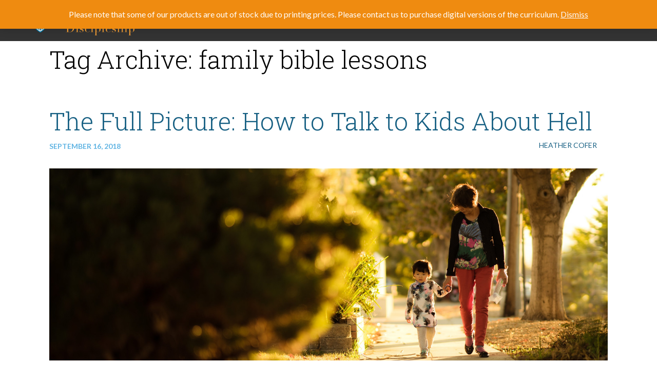

--- FILE ---
content_type: text/html; charset=UTF-8
request_url: https://heroiclifediscipleship.com/blog/tag/family-bible-lessons/
body_size: 13615
content:
<!doctype html>
<html lang="en-US" xmlns:og="http://ogp.me/ns#" xmlns:fb="http://ogp.me/ns/fb#" class="no-js">
	<head>
		<meta charset="UTF-8">
		<title>  family bible lessons : Heroic Life Discipleship</title>

		<link href="//www.google-analytics.com" rel="dns-prefetch">
		<link href="https://heroiclifediscipleship.com/wp-content/themes/dist/img/icons/favicon.ico" rel="shortcut icon">
		<link href="https://heroiclifediscipleship.com/wp-content/themes/dist/img/icons/touch.png" rel="apple-touch-icon-precomposed">
		<link rel="alternate" type="application/rss+xml" title="Heroic Life Discipleship" href="https://heroiclifediscipleship.com/feed/" />
		<link rel="stylesheet" href="https://cdn.jsdelivr.net/npm/pretty-checkbox@3.0/dist/pretty-checkbox.min.css"/>

		<meta http-equiv="X-UA-Compatible" content="IE=edge,chrome=1">
		<meta name="viewport" content="width=device-width, initial-scale=1.0">
		<meta name="description" content="Biblical curriculum and training that will equip you to disciple children to know Christ, live in joy, and grow in passion for God’s Glory">

		<meta name='robots' content='max-image-preview:large' />
<style id='wp-img-auto-sizes-contain-inline-css' type='text/css'>
img:is([sizes=auto i],[sizes^="auto," i]){contain-intrinsic-size:3000px 1500px}
/*# sourceURL=wp-img-auto-sizes-contain-inline-css */
</style>

<link rel='stylesheet' id='tax-exempt-css-css' href='https://heroiclifediscipleship.com/wp-content/plugins/woocommerce-super-simple-tax-exemption/css/tax-exempt.css?ver=6.9' media='all' />
<link rel='stylesheet' id='mp-theme-css' href='https://heroiclifediscipleship.com/wp-content/plugins/memberpress/css/ui/theme.css?ver=1.5.1' media='all' />
<style id='wp-emoji-styles-inline-css' type='text/css'>

	img.wp-smiley, img.emoji {
		display: inline !important;
		border: none !important;
		box-shadow: none !important;
		height: 1em !important;
		width: 1em !important;
		margin: 0 0.07em !important;
		vertical-align: -0.1em !important;
		background: none !important;
		padding: 0 !important;
	}
/*# sourceURL=wp-emoji-styles-inline-css */
</style>
<link rel='stylesheet' id='wp-block-library-css' href='https://heroiclifediscipleship.com/wp-includes/css/dist/block-library/style.min.css?ver=6.9' media='all' />
<link rel='stylesheet' id='wc-blocks-style-css' href='https://heroiclifediscipleship.com/wp-content/plugins/woocommerce/assets/client/blocks/wc-blocks.css?ver=wc-10.3.7' media='all' />
<style id='global-styles-inline-css' type='text/css'>
:root{--wp--preset--aspect-ratio--square: 1;--wp--preset--aspect-ratio--4-3: 4/3;--wp--preset--aspect-ratio--3-4: 3/4;--wp--preset--aspect-ratio--3-2: 3/2;--wp--preset--aspect-ratio--2-3: 2/3;--wp--preset--aspect-ratio--16-9: 16/9;--wp--preset--aspect-ratio--9-16: 9/16;--wp--preset--color--black: #000000;--wp--preset--color--cyan-bluish-gray: #abb8c3;--wp--preset--color--white: #ffffff;--wp--preset--color--pale-pink: #f78da7;--wp--preset--color--vivid-red: #cf2e2e;--wp--preset--color--luminous-vivid-orange: #ff6900;--wp--preset--color--luminous-vivid-amber: #fcb900;--wp--preset--color--light-green-cyan: #7bdcb5;--wp--preset--color--vivid-green-cyan: #00d084;--wp--preset--color--pale-cyan-blue: #8ed1fc;--wp--preset--color--vivid-cyan-blue: #0693e3;--wp--preset--color--vivid-purple: #9b51e0;--wp--preset--gradient--vivid-cyan-blue-to-vivid-purple: linear-gradient(135deg,rgb(6,147,227) 0%,rgb(155,81,224) 100%);--wp--preset--gradient--light-green-cyan-to-vivid-green-cyan: linear-gradient(135deg,rgb(122,220,180) 0%,rgb(0,208,130) 100%);--wp--preset--gradient--luminous-vivid-amber-to-luminous-vivid-orange: linear-gradient(135deg,rgb(252,185,0) 0%,rgb(255,105,0) 100%);--wp--preset--gradient--luminous-vivid-orange-to-vivid-red: linear-gradient(135deg,rgb(255,105,0) 0%,rgb(207,46,46) 100%);--wp--preset--gradient--very-light-gray-to-cyan-bluish-gray: linear-gradient(135deg,rgb(238,238,238) 0%,rgb(169,184,195) 100%);--wp--preset--gradient--cool-to-warm-spectrum: linear-gradient(135deg,rgb(74,234,220) 0%,rgb(151,120,209) 20%,rgb(207,42,186) 40%,rgb(238,44,130) 60%,rgb(251,105,98) 80%,rgb(254,248,76) 100%);--wp--preset--gradient--blush-light-purple: linear-gradient(135deg,rgb(255,206,236) 0%,rgb(152,150,240) 100%);--wp--preset--gradient--blush-bordeaux: linear-gradient(135deg,rgb(254,205,165) 0%,rgb(254,45,45) 50%,rgb(107,0,62) 100%);--wp--preset--gradient--luminous-dusk: linear-gradient(135deg,rgb(255,203,112) 0%,rgb(199,81,192) 50%,rgb(65,88,208) 100%);--wp--preset--gradient--pale-ocean: linear-gradient(135deg,rgb(255,245,203) 0%,rgb(182,227,212) 50%,rgb(51,167,181) 100%);--wp--preset--gradient--electric-grass: linear-gradient(135deg,rgb(202,248,128) 0%,rgb(113,206,126) 100%);--wp--preset--gradient--midnight: linear-gradient(135deg,rgb(2,3,129) 0%,rgb(40,116,252) 100%);--wp--preset--font-size--small: 13px;--wp--preset--font-size--medium: 20px;--wp--preset--font-size--large: 36px;--wp--preset--font-size--x-large: 42px;--wp--preset--spacing--20: 0.44rem;--wp--preset--spacing--30: 0.67rem;--wp--preset--spacing--40: 1rem;--wp--preset--spacing--50: 1.5rem;--wp--preset--spacing--60: 2.25rem;--wp--preset--spacing--70: 3.38rem;--wp--preset--spacing--80: 5.06rem;--wp--preset--shadow--natural: 6px 6px 9px rgba(0, 0, 0, 0.2);--wp--preset--shadow--deep: 12px 12px 50px rgba(0, 0, 0, 0.4);--wp--preset--shadow--sharp: 6px 6px 0px rgba(0, 0, 0, 0.2);--wp--preset--shadow--outlined: 6px 6px 0px -3px rgb(255, 255, 255), 6px 6px rgb(0, 0, 0);--wp--preset--shadow--crisp: 6px 6px 0px rgb(0, 0, 0);}:where(.is-layout-flex){gap: 0.5em;}:where(.is-layout-grid){gap: 0.5em;}body .is-layout-flex{display: flex;}.is-layout-flex{flex-wrap: wrap;align-items: center;}.is-layout-flex > :is(*, div){margin: 0;}body .is-layout-grid{display: grid;}.is-layout-grid > :is(*, div){margin: 0;}:where(.wp-block-columns.is-layout-flex){gap: 2em;}:where(.wp-block-columns.is-layout-grid){gap: 2em;}:where(.wp-block-post-template.is-layout-flex){gap: 1.25em;}:where(.wp-block-post-template.is-layout-grid){gap: 1.25em;}.has-black-color{color: var(--wp--preset--color--black) !important;}.has-cyan-bluish-gray-color{color: var(--wp--preset--color--cyan-bluish-gray) !important;}.has-white-color{color: var(--wp--preset--color--white) !important;}.has-pale-pink-color{color: var(--wp--preset--color--pale-pink) !important;}.has-vivid-red-color{color: var(--wp--preset--color--vivid-red) !important;}.has-luminous-vivid-orange-color{color: var(--wp--preset--color--luminous-vivid-orange) !important;}.has-luminous-vivid-amber-color{color: var(--wp--preset--color--luminous-vivid-amber) !important;}.has-light-green-cyan-color{color: var(--wp--preset--color--light-green-cyan) !important;}.has-vivid-green-cyan-color{color: var(--wp--preset--color--vivid-green-cyan) !important;}.has-pale-cyan-blue-color{color: var(--wp--preset--color--pale-cyan-blue) !important;}.has-vivid-cyan-blue-color{color: var(--wp--preset--color--vivid-cyan-blue) !important;}.has-vivid-purple-color{color: var(--wp--preset--color--vivid-purple) !important;}.has-black-background-color{background-color: var(--wp--preset--color--black) !important;}.has-cyan-bluish-gray-background-color{background-color: var(--wp--preset--color--cyan-bluish-gray) !important;}.has-white-background-color{background-color: var(--wp--preset--color--white) !important;}.has-pale-pink-background-color{background-color: var(--wp--preset--color--pale-pink) !important;}.has-vivid-red-background-color{background-color: var(--wp--preset--color--vivid-red) !important;}.has-luminous-vivid-orange-background-color{background-color: var(--wp--preset--color--luminous-vivid-orange) !important;}.has-luminous-vivid-amber-background-color{background-color: var(--wp--preset--color--luminous-vivid-amber) !important;}.has-light-green-cyan-background-color{background-color: var(--wp--preset--color--light-green-cyan) !important;}.has-vivid-green-cyan-background-color{background-color: var(--wp--preset--color--vivid-green-cyan) !important;}.has-pale-cyan-blue-background-color{background-color: var(--wp--preset--color--pale-cyan-blue) !important;}.has-vivid-cyan-blue-background-color{background-color: var(--wp--preset--color--vivid-cyan-blue) !important;}.has-vivid-purple-background-color{background-color: var(--wp--preset--color--vivid-purple) !important;}.has-black-border-color{border-color: var(--wp--preset--color--black) !important;}.has-cyan-bluish-gray-border-color{border-color: var(--wp--preset--color--cyan-bluish-gray) !important;}.has-white-border-color{border-color: var(--wp--preset--color--white) !important;}.has-pale-pink-border-color{border-color: var(--wp--preset--color--pale-pink) !important;}.has-vivid-red-border-color{border-color: var(--wp--preset--color--vivid-red) !important;}.has-luminous-vivid-orange-border-color{border-color: var(--wp--preset--color--luminous-vivid-orange) !important;}.has-luminous-vivid-amber-border-color{border-color: var(--wp--preset--color--luminous-vivid-amber) !important;}.has-light-green-cyan-border-color{border-color: var(--wp--preset--color--light-green-cyan) !important;}.has-vivid-green-cyan-border-color{border-color: var(--wp--preset--color--vivid-green-cyan) !important;}.has-pale-cyan-blue-border-color{border-color: var(--wp--preset--color--pale-cyan-blue) !important;}.has-vivid-cyan-blue-border-color{border-color: var(--wp--preset--color--vivid-cyan-blue) !important;}.has-vivid-purple-border-color{border-color: var(--wp--preset--color--vivid-purple) !important;}.has-vivid-cyan-blue-to-vivid-purple-gradient-background{background: var(--wp--preset--gradient--vivid-cyan-blue-to-vivid-purple) !important;}.has-light-green-cyan-to-vivid-green-cyan-gradient-background{background: var(--wp--preset--gradient--light-green-cyan-to-vivid-green-cyan) !important;}.has-luminous-vivid-amber-to-luminous-vivid-orange-gradient-background{background: var(--wp--preset--gradient--luminous-vivid-amber-to-luminous-vivid-orange) !important;}.has-luminous-vivid-orange-to-vivid-red-gradient-background{background: var(--wp--preset--gradient--luminous-vivid-orange-to-vivid-red) !important;}.has-very-light-gray-to-cyan-bluish-gray-gradient-background{background: var(--wp--preset--gradient--very-light-gray-to-cyan-bluish-gray) !important;}.has-cool-to-warm-spectrum-gradient-background{background: var(--wp--preset--gradient--cool-to-warm-spectrum) !important;}.has-blush-light-purple-gradient-background{background: var(--wp--preset--gradient--blush-light-purple) !important;}.has-blush-bordeaux-gradient-background{background: var(--wp--preset--gradient--blush-bordeaux) !important;}.has-luminous-dusk-gradient-background{background: var(--wp--preset--gradient--luminous-dusk) !important;}.has-pale-ocean-gradient-background{background: var(--wp--preset--gradient--pale-ocean) !important;}.has-electric-grass-gradient-background{background: var(--wp--preset--gradient--electric-grass) !important;}.has-midnight-gradient-background{background: var(--wp--preset--gradient--midnight) !important;}.has-small-font-size{font-size: var(--wp--preset--font-size--small) !important;}.has-medium-font-size{font-size: var(--wp--preset--font-size--medium) !important;}.has-large-font-size{font-size: var(--wp--preset--font-size--large) !important;}.has-x-large-font-size{font-size: var(--wp--preset--font-size--x-large) !important;}
/*# sourceURL=global-styles-inline-css */
</style>

<style id='classic-theme-styles-inline-css' type='text/css'>
/*! This file is auto-generated */
.wp-block-button__link{color:#fff;background-color:#32373c;border-radius:9999px;box-shadow:none;text-decoration:none;padding:calc(.667em + 2px) calc(1.333em + 2px);font-size:1.125em}.wp-block-file__button{background:#32373c;color:#fff;text-decoration:none}
/*# sourceURL=/wp-includes/css/classic-themes.min.css */
</style>
<link rel='stylesheet' id='avatar-manager-css' href='https://heroiclifediscipleship.com/wp-content/plugins/avatar-manager/assets/css/avatar-manager.min.css?ver=1.2.1' media='all' />
<link rel='stylesheet' id='contact-form-7-css' href='https://heroiclifediscipleship.com/wp-content/plugins/contact-form-7/includes/css/styles.css?ver=6.1.3' media='all' />
<link rel='stylesheet' id='woocommerce-layout-css' href='https://heroiclifediscipleship.com/wp-content/plugins/woocommerce/assets/css/woocommerce-layout.css?ver=10.3.7' media='all' />
<link rel='stylesheet' id='woocommerce-smallscreen-css' href='https://heroiclifediscipleship.com/wp-content/plugins/woocommerce/assets/css/woocommerce-smallscreen.css?ver=10.3.7' media='only screen and (max-width: 768px)' />
<link rel='stylesheet' id='woocommerce-general-css' href='https://heroiclifediscipleship.com/wp-content/plugins/woocommerce/assets/css/woocommerce.css?ver=10.3.7' media='all' />
<style id='woocommerce-inline-inline-css' type='text/css'>
.woocommerce form .form-row .required { visibility: visible; }
/*# sourceURL=woocommerce-inline-inline-css */
</style>
<link rel='stylesheet' id='wcc_main_style-css' href='https://heroiclifediscipleship.com/wp-content/plugins/wp-custom-countdown/css/classycountdown.min.css?ver=6.9' media='all' />
<link rel='stylesheet' id='brands-styles-css' href='https://heroiclifediscipleship.com/wp-content/plugins/woocommerce/assets/css/brands.css?ver=10.3.7' media='all' />
<link rel='stylesheet' id='googlefonts-css' href='//fonts.googleapis.com/css?family=Lato%3A400%2C300%2C700%7CRoboto+Slab%3A400%2C300&#038;ver=6.9' media='all' />
<link rel='stylesheet' id='html5blankcssmin-css' href='https://heroiclifediscipleship.com/wp-content/themes/dist/style.css?ver=1.0' media='all' />
<link rel='stylesheet' id='the-grid-css' href='https://heroiclifediscipleship.com/wp-content/plugins/the-grid/frontend/assets/css/the-grid.min.css?ver=2.8.0' media='all' />
<style id='the-grid-inline-css' type='text/css'>
.tolb-holder{background:rgba(0,0,0,0.8)}.tolb-holder .tolb-close,.tolb-holder .tolb-title,.tolb-holder .tolb-counter,.tolb-holder .tolb-next i,.tolb-holder .tolb-prev i{color:#ffffff}.tolb-holder .tolb-load{border-color:rgba(1,0,0,0.2);border-left:3px solid #ffffff}
.to-heart-icon,.to-heart-icon svg,.to-post-like,.to-post-like .to-like-count{position:relative;display:inline-block}.to-post-like{width:auto;cursor:pointer;font-weight:400}.to-heart-icon{float:left;margin:0 4px 0 0}.to-heart-icon svg{overflow:visible;width:15px;height:14px}.to-heart-icon g{-webkit-transform:scale(1);transform:scale(1)}.to-heart-icon path{-webkit-transform:scale(1);transform:scale(1);transition:fill .4s ease,stroke .4s ease}.no-liked .to-heart-icon path{fill:#999;stroke:#999}.empty-heart .to-heart-icon path{fill:transparent!important;stroke:#999}.liked .to-heart-icon path,.to-heart-icon svg:hover path{fill:#ff6863!important;stroke:#ff6863!important}@keyframes heartBeat{0%{transform:scale(1)}20%{transform:scale(.8)}30%{transform:scale(.95)}45%{transform:scale(.75)}50%{transform:scale(.85)}100%{transform:scale(.9)}}@-webkit-keyframes heartBeat{0%,100%,50%{-webkit-transform:scale(1)}20%{-webkit-transform:scale(.8)}30%{-webkit-transform:scale(.95)}45%{-webkit-transform:scale(.75)}}.heart-pulse g{-webkit-animation-name:heartBeat;animation-name:heartBeat;-webkit-animation-duration:1s;animation-duration:1s;-webkit-animation-iteration-count:infinite;animation-iteration-count:infinite;-webkit-transform-origin:50% 50%;transform-origin:50% 50%}.to-post-like a{color:inherit!important;fill:inherit!important;stroke:inherit!important}
/*# sourceURL=the-grid-inline-css */
</style>
<script type="text/javascript" src="https://heroiclifediscipleship.com/wp-content/themes/dist/js/scripts.min.js?ver=1.0.0" id="html5blankscripts-min-js"></script>
<script type="text/javascript" src="https://heroiclifediscipleship.com/wp-includes/js/jquery/jquery.min.js?ver=3.7.1" id="jquery-core-js"></script>
<script type="text/javascript" src="https://heroiclifediscipleship.com/wp-includes/js/jquery/jquery-migrate.min.js?ver=3.4.1" id="jquery-migrate-js"></script>
<script type="text/javascript" src="https://heroiclifediscipleship.com/wp-content/plugins/avatar-manager/assets/js/avatar-manager.min.js?ver=1.2.1" id="avatar-manager-js"></script>
<script type="text/javascript" src="https://heroiclifediscipleship.com/wp-content/plugins/woocommerce/assets/js/jquery-blockui/jquery.blockUI.min.js?ver=2.7.0-wc.10.3.7" id="wc-jquery-blockui-js" defer="defer" data-wp-strategy="defer"></script>
<script type="text/javascript" id="wc-add-to-cart-js-extra">
/* <![CDATA[ */
var wc_add_to_cart_params = {"ajax_url":"/wp-admin/admin-ajax.php","wc_ajax_url":"/?wc-ajax=%%endpoint%%","i18n_view_cart":"View cart","cart_url":"https://heroiclifediscipleship.com/cart/","is_cart":"","cart_redirect_after_add":"no"};
//# sourceURL=wc-add-to-cart-js-extra
/* ]]> */
</script>
<script type="text/javascript" src="https://heroiclifediscipleship.com/wp-content/plugins/woocommerce/assets/js/frontend/add-to-cart.min.js?ver=10.3.7" id="wc-add-to-cart-js" defer="defer" data-wp-strategy="defer"></script>
<script type="text/javascript" src="https://heroiclifediscipleship.com/wp-content/plugins/woocommerce/assets/js/js-cookie/js.cookie.min.js?ver=2.1.4-wc.10.3.7" id="wc-js-cookie-js" defer="defer" data-wp-strategy="defer"></script>
<script type="text/javascript" id="woocommerce-js-extra">
/* <![CDATA[ */
var woocommerce_params = {"ajax_url":"/wp-admin/admin-ajax.php","wc_ajax_url":"/?wc-ajax=%%endpoint%%","i18n_password_show":"Show password","i18n_password_hide":"Hide password"};
//# sourceURL=woocommerce-js-extra
/* ]]> */
</script>
<script type="text/javascript" src="https://heroiclifediscipleship.com/wp-content/plugins/woocommerce/assets/js/frontend/woocommerce.min.js?ver=10.3.7" id="woocommerce-js" defer="defer" data-wp-strategy="defer"></script>
<script type="text/javascript" src="https://heroiclifediscipleship.com/wp-content/plugins/wp-custom-countdown/js/jquery.knob.js?ver=6.9" id="wcc_primary_js-js"></script>
<script type="text/javascript" src="https://heroiclifediscipleship.com/wp-content/plugins/wp-custom-countdown/js/jquery.throttle.js?ver=6.9" id="wcc_secondary_js-js"></script>
<script type="text/javascript" src="https://heroiclifediscipleship.com/wp-content/plugins/wp-custom-countdown/js/jquery.classycountdown.min.js?ver=6.9" id="wcc_plugin_js-js"></script>
<link rel="https://api.w.org/" href="https://heroiclifediscipleship.com/wp-json/" /><link rel="alternate" title="JSON" type="application/json" href="https://heroiclifediscipleship.com/wp-json/wp/v2/tags/230" />	<noscript><style>.woocommerce-product-gallery{ opacity: 1 !important; }</style></noscript>
	
<!-- START - Open Graph and Twitter Card Tags 3.3.7 -->
 <!-- Facebook Open Graph -->
  <meta property="og:locale" content="en_US"/>
  <meta property="og:site_name" content="Heroic Life Discipleship"/>
  <meta property="og:title" content="family bible lessons"/>
  <meta property="og:url" content="https://heroiclifediscipleship.com/blog/tag/family-bible-lessons/"/>
  <meta property="og:type" content="article"/>
  <meta property="og:description" content="Biblical curriculum and training that will equip you to disciple children to know Christ, live in joy, and grow in passion for God’s Glory"/>
  <meta property="article:publisher" content="https://www.facebook.com/HeroicLifeDiscipleship/"/>
 <!-- Google+ / Schema.org -->
  <meta itemprop="name" content="family bible lessons"/>
  <meta itemprop="headline" content="family bible lessons"/>
  <meta itemprop="description" content="Biblical curriculum and training that will equip you to disciple children to know Christ, live in joy, and grow in passion for God’s Glory"/>
  <!--<meta itemprop="publisher" content="Heroic Life Discipleship"/>--> <!-- To solve: The attribute publisher.itemtype has an invalid value -->
 <!-- Twitter Cards -->
  <meta name="twitter:title" content="family bible lessons"/>
  <meta name="twitter:url" content="https://heroiclifediscipleship.com/blog/tag/family-bible-lessons/"/>
  <meta name="twitter:description" content="Biblical curriculum and training that will equip you to disciple children to know Christ, live in joy, and grow in passion for God’s Glory"/>
  <meta name="twitter:card" content="summary_large_image"/>
 <!-- SEO -->
 <!-- Misc. tags -->
 <!-- is_tag -->
<!-- END - Open Graph and Twitter Card Tags 3.3.7 -->
	
<!-- WooCommerce Colors -->
<style type="text/css">
p.demo_store{background-color:#ef8b10;color:#fff;}.woocommerce small.note{color:#777;}.woocommerce .woocommerce-breadcrumb{color:#777;}.woocommerce .woocommerce-breadcrumb a{color:#777;}.woocommerce div.product span.price,.woocommerce div.product p.price{color:#64ad45;}.woocommerce div.product .stock{color:#64ad45;}.woocommerce span.onsale{background-color:#64ad45;color:#fff;}.woocommerce ul.products li.product .price{color:#64ad45;}.woocommerce ul.products li.product .price .from{color:rgba(121, 121, 121, 0.5);}.woocommerce nav.woocommerce-pagination ul{border:1px solid #d3ced3;}.woocommerce nav.woocommerce-pagination ul li{border-right:1px solid #d3ced3;}.woocommerce nav.woocommerce-pagination ul li span.current,.woocommerce nav.woocommerce-pagination ul li a:hover,.woocommerce nav.woocommerce-pagination ul li a:focus{background:#ebe9eb;color:#8a7e8a;}.woocommerce a.button,.woocommerce button.button,.woocommerce input.button,.woocommerce #respond input#submit{color:#515151;background-color:#ebe9eb;}.woocommerce a.button:hover,.woocommerce button.button:hover,.woocommerce input.button:hover,.woocommerce #respond input#submit:hover{background-color:#dad8da;color:#515151;}.woocommerce a.button.alt,.woocommerce button.button.alt,.woocommerce input.button.alt,.woocommerce #respond input#submit.alt{background-color:#ef8b10;color:#fff;}.woocommerce a.button.alt:hover,.woocommerce button.button.alt:hover,.woocommerce input.button.alt:hover,.woocommerce #respond input#submit.alt:hover{background-color:#de7a00;color:#fff;}.woocommerce a.button.alt.disabled,.woocommerce button.button.alt.disabled,.woocommerce input.button.alt.disabled,.woocommerce #respond input#submit.alt.disabled,.woocommerce a.button.alt:disabled,.woocommerce button.button.alt:disabled,.woocommerce input.button.alt:disabled,.woocommerce #respond input#submit.alt:disabled,.woocommerce a.button.alt:disabled[disabled],.woocommerce button.button.alt:disabled[disabled],.woocommerce input.button.alt:disabled[disabled],.woocommerce #respond input#submit.alt:disabled[disabled],.woocommerce a.button.alt.disabled:hover,.woocommerce button.button.alt.disabled:hover,.woocommerce input.button.alt.disabled:hover,.woocommerce #respond input#submit.alt.disabled:hover,.woocommerce a.button.alt:disabled:hover,.woocommerce button.button.alt:disabled:hover,.woocommerce input.button.alt:disabled:hover,.woocommerce #respond input#submit.alt:disabled:hover,.woocommerce a.button.alt:disabled[disabled]:hover,.woocommerce button.button.alt:disabled[disabled]:hover,.woocommerce input.button.alt:disabled[disabled]:hover,.woocommerce #respond input#submit.alt:disabled[disabled]:hover{background-color:#ef8b10;color:#fff;}.woocommerce a.button:disabled:hover,.woocommerce button.button:disabled:hover,.woocommerce input.button:disabled:hover,.woocommerce #respond input#submit:disabled:hover,.woocommerce a.button.disabled:hover,.woocommerce button.button.disabled:hover,.woocommerce input.button.disabled:hover,.woocommerce #respond input#submit.disabled:hover,.woocommerce a.button:disabled[disabled]:hover,.woocommerce button.button:disabled[disabled]:hover,.woocommerce input.button:disabled[disabled]:hover,.woocommerce #respond input#submit:disabled[disabled]:hover{background-color:#ebe9eb;}.woocommerce #reviews h2 small{color:#777;}.woocommerce #reviews h2 small a{color:#777;}.woocommerce #reviews #comments ol.commentlist li .meta{color:#777;}.woocommerce #reviews #comments ol.commentlist li img.avatar{background:#ebe9eb;border:1px solid #e4e1e4;}.woocommerce #reviews #comments ol.commentlist li .comment-text{border:1px solid #e4e1e4;}.woocommerce #reviews #comments ol.commentlist #respond{border:1px solid #e4e1e4;}.woocommerce .star-rating:before{color:#d3ced3;}.woocommerce.widget_shopping_cart .total,.woocommerce .widget_shopping_cart .total{border-top:3px double #ebe9eb;}.woocommerce form.login,.woocommerce form.checkout_coupon,.woocommerce form.register{border:1px solid #d3ced3;}.woocommerce .order_details li{border-right:1px dashed #d3ced3;}.woocommerce .widget_price_filter .ui-slider .ui-slider-handle{background-color:#ef8b10;}.woocommerce .widget_price_filter .ui-slider .ui-slider-range{background-color:#ef8b10;}.woocommerce .widget_price_filter .price_slider_wrapper .ui-widget-content{background-color:#ab4700;}.woocommerce-cart table.cart td.actions .coupon .input-text{border:1px solid #d3ced3;}.woocommerce-cart .cart-collaterals .cart_totals p small{color:#777;}.woocommerce-cart .cart-collaterals .cart_totals table small{color:#777;}.woocommerce-cart .cart-collaterals .cart_totals .discount td{color:#64ad45;}.woocommerce-cart .cart-collaterals .cart_totals tr td,.woocommerce-cart .cart-collaterals .cart_totals tr th{border-top:1px solid #ebe9eb;}.woocommerce-checkout .checkout .create-account small{color:#777;}.woocommerce-checkout #payment{background:#ebe9eb;}.woocommerce-checkout #payment ul.payment_methods{border-bottom:1px solid #d3ced3;}.woocommerce-checkout #payment div.payment_box{background-color:#dfdcdf;color:#515151;}.woocommerce-checkout #payment div.payment_box input.input-text,.woocommerce-checkout #payment div.payment_box textarea{border-color:#c7c1c7;border-top-color:#bab4ba;}.woocommerce-checkout #payment div.payment_box ::-webkit-input-placeholder{color:#bab4ba;}.woocommerce-checkout #payment div.payment_box :-moz-placeholder{color:#bab4ba;}.woocommerce-checkout #payment div.payment_box :-ms-input-placeholder{color:#bab4ba;}.woocommerce-checkout #payment div.payment_box span.help{color:#777;}.woocommerce-checkout #payment div.payment_box:after{content:"";display:block;border:8px solid #dfdcdf;border-right-color:transparent;border-left-color:transparent;border-top-color:transparent;position:absolute;top:-3px;left:0;margin:-1em 0 0 2em;}
</style>
<!--/WooCommerce Colors-->
		<script>
        // conditionizr.com
        // configure environment tests
        conditionizr.config({
            assets: 'https://heroiclifediscipleship.com/wp-content/themes/dist',
            tests: {}
        });
        </script>
        <script src="https://cdnjs.cloudflare.com/ajax/libs/jquery-color/2.1.2/jquery.color.min.js"></script>
        <script src="https://cdnjs.cloudflare.com/ajax/libs/remodal/1.0.7/remodal.min.js"></script>

	<link rel='stylesheet' id='wc-stripe-blocks-checkout-style-css' href='https://heroiclifediscipleship.com/wp-content/plugins/woocommerce-gateway-stripe/build/upe-blocks.css?ver=7a015a6f0fabd17529b6' media='all' />
</head>
	<body class="archive tag tag-family-bible-lessons tag-230 wp-theme-dist theme-dist woocommerce-demo-store woocommerce-no-js">

		<nav class="nav-mobile" role="navigation">
			<ul><li id="menu-item-587" class="menu-item menu-item-type-post_type menu-item-object-page current_page_parent menu-item-587"><a href="https://heroiclifediscipleship.com/blog/">Blog</a></li>
<li id="menu-item-19" class="menu-item menu-item-type-post_type menu-item-object-page menu-item-19"><a href="https://heroiclifediscipleship.com/curriculum/">Curriculum</a></li>
<li id="menu-item-1072" class="menu-item menu-item-type-post_type menu-item-object-page menu-item-has-children menu-item-1072"><a href="https://heroiclifediscipleship.com/family-discipleship/">Family Discipleship</a>
<ul class="sub-menu">
	<li id="menu-item-1474" class="menu-item menu-item-type-post_type menu-item-object-page menu-item-1474"><a href="https://heroiclifediscipleship.com/family-discipleship/my-curriculum/">My Curriculum</a></li>
</ul>
</li>
<li id="menu-item-18" class="menu-item menu-item-type-post_type menu-item-object-page menu-item-18"><a href="https://heroiclifediscipleship.com/training/">Training</a></li>
<li id="menu-item-465" class="menu-item menu-item-type-post_type menu-item-object-page menu-item-465"><a href="https://heroiclifediscipleship.com/store/">Store</a></li>
<li id="menu-item-16" class="menu-item menu-item-type-post_type menu-item-object-page menu-item-has-children menu-item-16"><a href="https://heroiclifediscipleship.com/about-us/">About Us</a>
<ul class="sub-menu">
	<li id="menu-item-145" class="menu-item menu-item-type-custom menu-item-object-custom menu-item-145"><a href="/about-us#contact-form">Contact Us</a></li>
	<li id="menu-item-144" class="menu-item menu-item-type-post_type menu-item-object-page menu-item-144"><a href="https://heroiclifediscipleship.com/what-we-believe/">What We Believe</a></li>
</ul>
</li>
</ul>		</nav>
		<!-- wrapper -->
		<div class="wrapper remodal-bg">

			<!-- header -->
			<header class="header clear" role="banner">

				<!-- inner header -->
				<div class="inner-header">

					<div class="logo">
						<a href="https://heroiclifediscipleship.com">
							<img src="https://heroiclifediscipleship.com/wp-content/themes/dist/img/logo.png" alt="Logo" class="logo-img">
						</a>
					</div>

					<nav class="nav" role="navigation">
						<ul><li class="menu-item menu-item-type-post_type menu-item-object-page current_page_parent menu-item-587"><a href="https://heroiclifediscipleship.com/blog/">Blog</a></li>
<li class="menu-item menu-item-type-post_type menu-item-object-page menu-item-19"><a href="https://heroiclifediscipleship.com/curriculum/">Curriculum</a></li>
<li class="menu-item menu-item-type-post_type menu-item-object-page menu-item-has-children menu-item-1072"><a href="https://heroiclifediscipleship.com/family-discipleship/">Family Discipleship</a>
<ul class="sub-menu">
	<li class="menu-item menu-item-type-post_type menu-item-object-page menu-item-1474"><a href="https://heroiclifediscipleship.com/family-discipleship/my-curriculum/">My Curriculum</a></li>
</ul>
</li>
<li class="menu-item menu-item-type-post_type menu-item-object-page menu-item-18"><a href="https://heroiclifediscipleship.com/training/">Training</a></li>
<li class="menu-item menu-item-type-post_type menu-item-object-page menu-item-465"><a href="https://heroiclifediscipleship.com/store/">Store</a></li>
<li class="menu-item menu-item-type-post_type menu-item-object-page menu-item-has-children menu-item-16"><a href="https://heroiclifediscipleship.com/about-us/">About Us</a>
<ul class="sub-menu">
	<li class="menu-item menu-item-type-custom menu-item-object-custom menu-item-145"><a href="/about-us#contact-form">Contact Us</a></li>
	<li class="menu-item menu-item-type-post_type menu-item-object-page menu-item-144"><a href="https://heroiclifediscipleship.com/what-we-believe/">What We Believe</a></li>
</ul>
</li>
</ul>					</nav>

					<span class="header-search">
						<form class="header-search__form" action="https://heroiclifediscipleship.com"> 
							<input class="header-search__input"  type="text" name="s" placeholder="Search...">
							<span class="header-search__icon">
								<svg xmlns="http://www.w3.org/2000/svg" width="24" height="24" viewBox="0 0 24 24"><path d="M21.172 24l-7.387-7.387c-1.388.874-3.024 1.387-4.785 1.387-4.971 0-9-4.029-9-9s4.029-9 9-9 9 4.029 9 9c0 1.761-.514 3.398-1.387 4.785l7.387 7.387-2.828 2.828zm-12.172-8c3.859 0 7-3.14 7-7s-3.141-7-7-7-7 3.14-7 7 3.141 7 7 7z"/></svg>	
					 		</span>
					 	</form>
					</span>

					<span class="nav-mobile-toggle menuClosed">
						<svg xmlns="http://www.w3.org/2000/svg" width="8" height="8" viewBox="0 0 8 8">
  <path d="M0 0v1h8v-1h-8zm0 2.97v1h8v-1h-8zm0 3v1h8v-1h-8z" transform="translate(0 1)" />
</svg>					</span>

				<!-- /inner header -->
				</div>

			</header>
			<!-- /header -->

	<main role="main">
		<!-- section -->
		<section>

			<h1>Tag Archive: family bible lessons</h1>

			
	<!-- article -->
	<article id="post-2178" class="post-2178 post type-post status-publish format-standard has-post-thumbnail hentry category-family-discipleship category-the-gospel tag-bible tag-childrens-ministry tag-communicating-the-gospel-to-kids tag-explaining-hell-to-kids tag-family tag-family-bible-lessons tag-family-discipleship tag-heaven tag-hell tag-how-to-explain-the-gospel-to-kids tag-how-to-talk-to-kids tag-how-to-talk-to-kids-about-hell tag-how-to-teach-kids tag-jesus tag-kids-ministry tag-kids-ministry-leaders tag-prayer tag-the-gospel wpautop">

		<!-- post title -->
		<h1>
			<a href="https://heroiclifediscipleship.com/blog/the-full-picture-how-to-talk-to-kids-about-hell-2/" title="The Full Picture: How to Talk to Kids About Hell">The Full Picture: How to Talk to Kids About Hell</a>
		</h1>
		<!-- /post title -->
		<!-- post details -->
			<div class="meta">
				<span class="meta-date">
					<time datetime="2018-09-16 05:00">
						September 16, 2018					</time>
				</span>
				<span class="meta-author"><a href="https://heroiclifediscipleship.com/blog/author/heather-cofer/" title="Posts by Heather Cofer" rel="author">Heather Cofer</a></span>
			</div>
		<!-- /post details -->
		<!-- post thumbnail -->
					<a href="https://heroiclifediscipleship.com/blog/the-full-picture-how-to-talk-to-kids-about-hell-2/" title="The Full Picture: How to Talk to Kids About Hell">
								<img src="https://heroiclifediscipleship.com/wp-content/uploads/2018/09/talk-to-kids-about-hell.jpg" class="attachment-post-thumbnail size-post-thumbnail wp-post-image" alt="" decoding="async" fetchpriority="high" srcset="https://heroiclifediscipleship.com/wp-content/uploads/2018/09/talk-to-kids-about-hell.jpg 1600w, https://heroiclifediscipleship.com/wp-content/uploads/2018/09/talk-to-kids-about-hell-250x86.jpg 250w, https://heroiclifediscipleship.com/wp-content/uploads/2018/09/talk-to-kids-about-hell-768x264.jpg 768w, https://heroiclifediscipleship.com/wp-content/uploads/2018/09/talk-to-kids-about-hell-700x241.jpg 700w, https://heroiclifediscipleship.com/wp-content/uploads/2018/09/talk-to-kids-about-hell-120x41.jpg 120w, https://heroiclifediscipleship.com/wp-content/uploads/2018/09/talk-to-kids-about-hell-500x172.jpg 500w, https://heroiclifediscipleship.com/wp-content/uploads/2018/09/talk-to-kids-about-hell-600x206.jpg 600w" sizes="(max-width: 1600px) 100vw, 1600px" />			</a>
				<!-- /post thumbnail -->

		<div class="post-content">
			<p>Talking to our children about hell is not an easy thing. But the reality is that if we give our children an accurate portrayal of the gospel, it must include the eternity of pain we are spared from when we believe in the gift of salvation that Jesus purchased for us.</p><p class="view-article"><a href="https://heroiclifediscipleship.com/blog/the-full-picture-how-to-talk-to-kids-about-hell-2/">View Article</a></p>		</div>

	</article>
	<!-- /article -->


	<!-- article -->
	<article id="post-1785" class="post-1785 post type-post status-publish format-standard has-post-thumbnail hentry category-family-discipleship tag-age-integrated-family-devotions tag-bible tag-bible-lessons-for-the-family tag-bible-memorization tag-bible-memory tag-bible-verses tag-child-training tag-children tag-discipleship tag-family tag-family-bible-lessons tag-family-bible-reading tag-family-discipleship tag-hide-em-in-your-heart tag-kids tag-memorize-scripture tag-memorize-the-bible wpautop">

		<!-- post title -->
		<h1>
			<a href="https://heroiclifediscipleship.com/blog/hidden-in-their-hearts-the-importance-of-memorizing-scripture-with-your-children/" title="Hidden in Their Hearts: The Importance of Memorizing Scripture with Your Children">Hidden in Their Hearts: The Importance of Memorizing Scripture with Your Children</a>
		</h1>
		<!-- /post title -->
		<!-- post details -->
			<div class="meta">
				<span class="meta-date">
					<time datetime="2018-01-07 05:00">
						January 7, 2018					</time>
				</span>
				<span class="meta-author"><a href="https://heroiclifediscipleship.com/blog/author/heather-cofer/" title="Posts by Heather Cofer" rel="author">Heather Cofer</a></span>
			</div>
		<!-- /post details -->
		<!-- post thumbnail -->
					<a href="https://heroiclifediscipleship.com/blog/hidden-in-their-hearts-the-importance-of-memorizing-scripture-with-your-children/" title="Hidden in Their Hearts: The Importance of Memorizing Scripture with Your Children">
								<img src="https://heroiclifediscipleship.com/wp-content/uploads/2017/12/Father3.jpeg" class="attachment-post-thumbnail size-post-thumbnail wp-post-image" alt="" decoding="async" srcset="https://heroiclifediscipleship.com/wp-content/uploads/2017/12/Father3.jpeg 1600w, https://heroiclifediscipleship.com/wp-content/uploads/2017/12/Father3-500x172.jpeg 500w, https://heroiclifediscipleship.com/wp-content/uploads/2017/12/Father3-600x206.jpeg 600w, https://heroiclifediscipleship.com/wp-content/uploads/2017/12/Father3-250x86.jpeg 250w, https://heroiclifediscipleship.com/wp-content/uploads/2017/12/Father3-768x264.jpeg 768w, https://heroiclifediscipleship.com/wp-content/uploads/2017/12/Father3-700x241.jpeg 700w, https://heroiclifediscipleship.com/wp-content/uploads/2017/12/Father3-120x41.jpeg 120w" sizes="(max-width: 1600px) 100vw, 1600px" />			</a>
				<!-- /post thumbnail -->

		<div class="post-content">
			<p>Young children are like sponges, and there is no better way to take advantage of that than by filling their minds and hearts with eternal, life-giving Truth. </p><p class="view-article"><a href="https://heroiclifediscipleship.com/blog/hidden-in-their-hearts-the-importance-of-memorizing-scripture-with-your-children/">View Article</a></p>		</div>

	</article>
	<!-- /article -->


	<!-- article -->
	<article id="post-1615" class="post-1615 post type-post status-publish format-standard has-post-thumbnail hentry category-discipleship category-family-discipleship category-the-gospel tag-bible tag-childrens-ministry tag-communicating-the-gospel-to-kids tag-explaining-hell-to-kids tag-family tag-family-bible-lessons tag-family-discipleship tag-heaven tag-hell tag-how-to-explain-the-gospel-to-kids tag-how-to-talk-to-kids tag-how-to-talk-to-kids-about-hell tag-how-to-teach-kids tag-jesus tag-kids-ministry tag-kids-ministry-leaders tag-prayer tag-the-gospel wpautop">

		<!-- post title -->
		<h1>
			<a href="https://heroiclifediscipleship.com/blog/the-full-picture-how-to-talk-to-kids-about-hell/" title="The Full Picture: How to Talk to Kids About Hell">The Full Picture: How to Talk to Kids About Hell</a>
		</h1>
		<!-- /post title -->
		<!-- post details -->
			<div class="meta">
				<span class="meta-date">
					<time datetime="2017-10-29 05:00">
						October 29, 2017					</time>
				</span>
				<span class="meta-author"><a href="https://heroiclifediscipleship.com/blog/author/heather-cofer/" title="Posts by Heather Cofer" rel="author">Heather Cofer</a></span>
			</div>
		<!-- /post details -->
		<!-- post thumbnail -->
					<a href="https://heroiclifediscipleship.com/blog/the-full-picture-how-to-talk-to-kids-about-hell/" title="The Full Picture: How to Talk to Kids About Hell">
								<img src="https://heroiclifediscipleship.com/wp-content/uploads/2017/10/How-to-talk-to-kids-about-hell-1.jpg" class="attachment-post-thumbnail size-post-thumbnail wp-post-image" alt="" decoding="async" srcset="https://heroiclifediscipleship.com/wp-content/uploads/2017/10/How-to-talk-to-kids-about-hell-1.jpg 1600w, https://heroiclifediscipleship.com/wp-content/uploads/2017/10/How-to-talk-to-kids-about-hell-1-500x172.jpg 500w, https://heroiclifediscipleship.com/wp-content/uploads/2017/10/How-to-talk-to-kids-about-hell-1-600x206.jpg 600w, https://heroiclifediscipleship.com/wp-content/uploads/2017/10/How-to-talk-to-kids-about-hell-1-250x86.jpg 250w, https://heroiclifediscipleship.com/wp-content/uploads/2017/10/How-to-talk-to-kids-about-hell-1-768x264.jpg 768w, https://heroiclifediscipleship.com/wp-content/uploads/2017/10/How-to-talk-to-kids-about-hell-1-700x241.jpg 700w, https://heroiclifediscipleship.com/wp-content/uploads/2017/10/How-to-talk-to-kids-about-hell-1-120x41.jpg 120w" sizes="(max-width: 1600px) 100vw, 1600px" />			</a>
				<!-- /post thumbnail -->

		<div class="post-content">
			<p>Talking to our children about hell is not an easy thing. But the reality is that if we give our children an accurate portrayal of the gospel, it must include the eternity of pain we are spared from when we believe in the gift of salvation that Jesus purchased for us.</p><p class="view-article"><a href="https://heroiclifediscipleship.com/blog/the-full-picture-how-to-talk-to-kids-about-hell/">View Article</a></p>		</div>

	</article>
	<!-- /article -->



			<!-- pagination -->
<div class="pagination">
	</div>
<!-- /pagination -->

		</section>
		<!-- /section -->
	</main>


<!-- footer -->
<footer class="footer" role="contentinfo">
	<div class="inner-footer">
		<span class="footer-quote">
			You may speak but a word to a child and in that child there may be slumbering a noble heart which shall stir the Christian Church in years to come. - Charles Spurgeon
		</span>
		<div class="footer-left">
			<ul><li id="menu-item-25" class="menu-item menu-item-type-post_type menu-item-object-page menu-item-home menu-item-25"><a href="https://heroiclifediscipleship.com/">Home</a></li>
<li id="menu-item-586" class="menu-item menu-item-type-post_type menu-item-object-page current_page_parent menu-item-586"><a href="https://heroiclifediscipleship.com/blog/">Blog</a></li>
<li id="menu-item-28" class="menu-item menu-item-type-post_type menu-item-object-page menu-item-28"><a href="https://heroiclifediscipleship.com/curriculum/">Curriculum</a></li>
<li id="menu-item-1073" class="menu-item menu-item-type-post_type menu-item-object-page menu-item-1073"><a href="https://heroiclifediscipleship.com/family-discipleship/">Family Discipleship</a></li>
<li id="menu-item-147" class="menu-item menu-item-type-post_type menu-item-object-page menu-item-147"><a href="https://heroiclifediscipleship.com/training/">Training</a></li>
<li id="menu-item-464" class="menu-item menu-item-type-post_type menu-item-object-page menu-item-464"><a href="https://heroiclifediscipleship.com/store/">Store</a></li>
<li id="menu-item-26" class="menu-item menu-item-type-post_type menu-item-object-page menu-item-26"><a href="https://heroiclifediscipleship.com/about-us/">About Us</a></li>
</ul>		</div>
		<div class="footer-right">
			<div class="footer-icons">
				<a href="https://www.facebook.com/heroiclifediscipleship" target="_blank"><img src="https://heroiclifediscipleship.com/wp-content/themes/dist/img/icons/facebook_square.png" /></a>	
				<a href="https://www.instagram.com/heroiclifediscipleship/" target="_blank"><img src="https://heroiclifediscipleship.com/wp-content/themes/dist/img/icons/instagram_square_yellow.png" /></a>	
				<!--a href="https://twitter.com/heroiclifedisc" target="_blank"><img src="https://heroiclifediscipleship.com/wp-content/themes/dist/img/icons/twitter_square.png" /></a>	
				<a href="https://plus.google.com/u/0/115203522077780662676/posts" target="_blank"><img src="https://heroiclifediscipleship.com/wp-content/themes/dist/img/icons/googleplus_square.png" /></a-->	
			</div>
			<div class="mailing-list">
				<span class="mailing-list-heading">Stay in the loop, Join our mailing list</span>
				<div class="signup">
					<form id="signup-footer" action="">
						<input type="email" id="signup-footer-email" placeholder="Enter Email Address">
						<button type="submit" id = "signup-footer-submit" form="signup-footer" value="Join" data-remodal-target="modal-footer">Join</button> 
					</form>	
				</div>
			</div>
		</div>
		<div class="clear"></div>
		<!-- copyright -->
		<p class="copyright">
			&copy; 2026 Copyright Heroic Life Discipleship.  Heroically coded by <a href="http://stouthearted.com">Stouthearted</a>.
		</p>
		<!-- /copyright -->
	</div>
</footer>
<!-- /footer -->
</div>
<!-- /wrapper -->
<script type="speculationrules">
{"prefetch":[{"source":"document","where":{"and":[{"href_matches":"/*"},{"not":{"href_matches":["/wp-*.php","/wp-admin/*","/wp-content/uploads/*","/wp-content/*","/wp-content/plugins/*","/wp-content/themes/dist/*","/*\\?(.+)"]}},{"not":{"selector_matches":"a[rel~=\"nofollow\"]"}},{"not":{"selector_matches":".no-prefetch, .no-prefetch a"}}]},"eagerness":"conservative"}]}
</script>
<script>
	jQuery( function( $ ) {
	$( 'form.checkout' ).on( 'change', 'select[name^="billing_state"]', function() {
		$( 'body' ).trigger( 'update_checkout' );
	});
});
</script>
<p role="complementary" aria-label="Store notice" class="woocommerce-store-notice demo_store" data-notice-id="b43101c5af522ed33df7dc38633bc896" style="display:none;">Please note that some of our products are out of stock due to printing prices. Please contact us to purchase digital versions of the curriculum. <a role="button" href="#" class="woocommerce-store-notice__dismiss-link">Dismiss</a></p>	<script type='text/javascript'>
		(function () {
			var c = document.body.className;
			c = c.replace(/woocommerce-no-js/, 'woocommerce-js');
			document.body.className = c;
		})();
	</script>
	<script type="text/javascript" src="https://heroiclifediscipleship.com/wp-content/plugins/woocommerce-super-simple-tax-exemption/js/tax-exempt.js?ver=1.0" id="tax_exempt-js"></script>
<script type="text/javascript" src="https://heroiclifediscipleship.com/wp-includes/js/dist/hooks.min.js?ver=dd5603f07f9220ed27f1" id="wp-hooks-js"></script>
<script type="text/javascript" src="https://heroiclifediscipleship.com/wp-includes/js/dist/i18n.min.js?ver=c26c3dc7bed366793375" id="wp-i18n-js"></script>
<script type="text/javascript" id="wp-i18n-js-after">
/* <![CDATA[ */
wp.i18n.setLocaleData( { 'text direction\u0004ltr': [ 'ltr' ] } );
//# sourceURL=wp-i18n-js-after
/* ]]> */
</script>
<script type="text/javascript" src="https://heroiclifediscipleship.com/wp-content/plugins/contact-form-7/includes/swv/js/index.js?ver=6.1.3" id="swv-js"></script>
<script type="text/javascript" id="contact-form-7-js-before">
/* <![CDATA[ */
var wpcf7 = {
    "api": {
        "root": "https:\/\/heroiclifediscipleship.com\/wp-json\/",
        "namespace": "contact-form-7\/v1"
    },
    "cached": 1
};
//# sourceURL=contact-form-7-js-before
/* ]]> */
</script>
<script type="text/javascript" src="https://heroiclifediscipleship.com/wp-content/plugins/contact-form-7/includes/js/index.js?ver=6.1.3" id="contact-form-7-js"></script>
<script type="text/javascript" src="https://heroiclifediscipleship.com/wp-content/plugins/woocommerce/assets/js/sourcebuster/sourcebuster.min.js?ver=10.3.7" id="sourcebuster-js-js"></script>
<script type="text/javascript" id="wc-order-attribution-js-extra">
/* <![CDATA[ */
var wc_order_attribution = {"params":{"lifetime":1.0e-5,"session":30,"base64":false,"ajaxurl":"https://heroiclifediscipleship.com/wp-admin/admin-ajax.php","prefix":"wc_order_attribution_","allowTracking":true},"fields":{"source_type":"current.typ","referrer":"current_add.rf","utm_campaign":"current.cmp","utm_source":"current.src","utm_medium":"current.mdm","utm_content":"current.cnt","utm_id":"current.id","utm_term":"current.trm","utm_source_platform":"current.plt","utm_creative_format":"current.fmt","utm_marketing_tactic":"current.tct","session_entry":"current_add.ep","session_start_time":"current_add.fd","session_pages":"session.pgs","session_count":"udata.vst","user_agent":"udata.uag"}};
//# sourceURL=wc-order-attribution-js-extra
/* ]]> */
</script>
<script type="text/javascript" src="https://heroiclifediscipleship.com/wp-content/plugins/woocommerce/assets/js/frontend/order-attribution.min.js?ver=10.3.7" id="wc-order-attribution-js"></script>
<script type="text/javascript" src="https://www.google.com/recaptcha/api.js?render=6Lcm-4cUAAAAAEVFMeNORmIwm7BlTsjwExg0ucmj&amp;ver=3.0" id="google-recaptcha-js"></script>
<script type="text/javascript" src="https://heroiclifediscipleship.com/wp-includes/js/dist/vendor/wp-polyfill.min.js?ver=3.15.0" id="wp-polyfill-js"></script>
<script type="text/javascript" id="wpcf7-recaptcha-js-before">
/* <![CDATA[ */
var wpcf7_recaptcha = {
    "sitekey": "6Lcm-4cUAAAAAEVFMeNORmIwm7BlTsjwExg0ucmj",
    "actions": {
        "homepage": "homepage",
        "contactform": "contactform"
    }
};
//# sourceURL=wpcf7-recaptcha-js-before
/* ]]> */
</script>
<script type="text/javascript" src="https://heroiclifediscipleship.com/wp-content/plugins/contact-form-7/modules/recaptcha/index.js?ver=6.1.3" id="wpcf7-recaptcha-js"></script>
<script type="text/javascript" src="https://heroiclifediscipleship.com/wp-includes/js/jquery/ui/effect.min.js?ver=1.13.3" id="jquery-effects-core-js"></script>
<script type="text/javascript" id="the-grid-js-extra">
/* <![CDATA[ */
var tg_global_var = {"url":"https://heroiclifediscipleship.com/wp-admin/admin-ajax.php","nonce":"c5cef3c6d9","is_mobile":null,"mediaelement":"","mediaelement_ex":null,"lightbox_autoplay":"","debounce":"","meta_data":null,"main_query":{"tag":"family-bible-lessons","error":"","m":"","p":0,"post_parent":"","subpost":"","subpost_id":"","attachment":"","attachment_id":0,"name":"","pagename":"","page_id":0,"second":"","minute":"","hour":"","day":0,"monthnum":0,"year":0,"w":0,"category_name":"","cat":"","tag_id":230,"author":"","author_name":"","feed":"","tb":"","paged":0,"meta_key":"","meta_value":"","preview":"","s":"","sentence":"","title":"","fields":"all","menu_order":"","embed":"","category__in":[],"category__not_in":[],"category__and":[],"post__in":[],"post__not_in":[],"post_name__in":[],"tag__in":[],"tag__not_in":[],"tag__and":[],"tag_slug__in":["family-bible-lessons"],"tag_slug__and":[],"post_parent__in":[],"post_parent__not_in":[],"author__in":[],"author__not_in":[],"search_columns":[],"ignore_sticky_posts":false,"suppress_filters":false,"cache_results":true,"update_post_term_cache":true,"update_menu_item_cache":false,"lazy_load_term_meta":true,"update_post_meta_cache":true,"post_type":"","posts_per_page":10,"nopaging":false,"comments_per_page":"50","no_found_rows":false,"order":"DESC"}};
//# sourceURL=the-grid-js-extra
/* ]]> */
</script>
<script type="text/javascript" src="https://heroiclifediscipleship.com/wp-content/plugins/the-grid/frontend/assets/js/the-grid.min.js?ver=2.8.0" id="the-grid-js"></script>
<script id="wp-emoji-settings" type="application/json">
{"baseUrl":"https://s.w.org/images/core/emoji/17.0.2/72x72/","ext":".png","svgUrl":"https://s.w.org/images/core/emoji/17.0.2/svg/","svgExt":".svg","source":{"concatemoji":"https://heroiclifediscipleship.com/wp-includes/js/wp-emoji-release.min.js?ver=6.9"}}
</script>
<script type="module">
/* <![CDATA[ */
/*! This file is auto-generated */
const a=JSON.parse(document.getElementById("wp-emoji-settings").textContent),o=(window._wpemojiSettings=a,"wpEmojiSettingsSupports"),s=["flag","emoji"];function i(e){try{var t={supportTests:e,timestamp:(new Date).valueOf()};sessionStorage.setItem(o,JSON.stringify(t))}catch(e){}}function c(e,t,n){e.clearRect(0,0,e.canvas.width,e.canvas.height),e.fillText(t,0,0);t=new Uint32Array(e.getImageData(0,0,e.canvas.width,e.canvas.height).data);e.clearRect(0,0,e.canvas.width,e.canvas.height),e.fillText(n,0,0);const a=new Uint32Array(e.getImageData(0,0,e.canvas.width,e.canvas.height).data);return t.every((e,t)=>e===a[t])}function p(e,t){e.clearRect(0,0,e.canvas.width,e.canvas.height),e.fillText(t,0,0);var n=e.getImageData(16,16,1,1);for(let e=0;e<n.data.length;e++)if(0!==n.data[e])return!1;return!0}function u(e,t,n,a){switch(t){case"flag":return n(e,"\ud83c\udff3\ufe0f\u200d\u26a7\ufe0f","\ud83c\udff3\ufe0f\u200b\u26a7\ufe0f")?!1:!n(e,"\ud83c\udde8\ud83c\uddf6","\ud83c\udde8\u200b\ud83c\uddf6")&&!n(e,"\ud83c\udff4\udb40\udc67\udb40\udc62\udb40\udc65\udb40\udc6e\udb40\udc67\udb40\udc7f","\ud83c\udff4\u200b\udb40\udc67\u200b\udb40\udc62\u200b\udb40\udc65\u200b\udb40\udc6e\u200b\udb40\udc67\u200b\udb40\udc7f");case"emoji":return!a(e,"\ud83e\u1fac8")}return!1}function f(e,t,n,a){let r;const o=(r="undefined"!=typeof WorkerGlobalScope&&self instanceof WorkerGlobalScope?new OffscreenCanvas(300,150):document.createElement("canvas")).getContext("2d",{willReadFrequently:!0}),s=(o.textBaseline="top",o.font="600 32px Arial",{});return e.forEach(e=>{s[e]=t(o,e,n,a)}),s}function r(e){var t=document.createElement("script");t.src=e,t.defer=!0,document.head.appendChild(t)}a.supports={everything:!0,everythingExceptFlag:!0},new Promise(t=>{let n=function(){try{var e=JSON.parse(sessionStorage.getItem(o));if("object"==typeof e&&"number"==typeof e.timestamp&&(new Date).valueOf()<e.timestamp+604800&&"object"==typeof e.supportTests)return e.supportTests}catch(e){}return null}();if(!n){if("undefined"!=typeof Worker&&"undefined"!=typeof OffscreenCanvas&&"undefined"!=typeof URL&&URL.createObjectURL&&"undefined"!=typeof Blob)try{var e="postMessage("+f.toString()+"("+[JSON.stringify(s),u.toString(),c.toString(),p.toString()].join(",")+"));",a=new Blob([e],{type:"text/javascript"});const r=new Worker(URL.createObjectURL(a),{name:"wpTestEmojiSupports"});return void(r.onmessage=e=>{i(n=e.data),r.terminate(),t(n)})}catch(e){}i(n=f(s,u,c,p))}t(n)}).then(e=>{for(const n in e)a.supports[n]=e[n],a.supports.everything=a.supports.everything&&a.supports[n],"flag"!==n&&(a.supports.everythingExceptFlag=a.supports.everythingExceptFlag&&a.supports[n]);var t;a.supports.everythingExceptFlag=a.supports.everythingExceptFlag&&!a.supports.flag,a.supports.everything||((t=a.source||{}).concatemoji?r(t.concatemoji):t.wpemoji&&t.twemoji&&(r(t.twemoji),r(t.wpemoji)))});
//# sourceURL=https://heroiclifediscipleship.com/wp-includes/js/wp-emoji-loader.min.js
/* ]]> */
</script>
<script type="text/javascript">var to_like_post = {"url":"https://heroiclifediscipleship.com/wp-admin/admin-ajax.php","nonce":"3b39a00d5c"};!function(t){"use strict";t(document).ready(function(){t(document).on("click",".to-post-like:not('.to-post-like-unactive')",function(e){e.preventDefault();var o=t(this),n=o.data("post-id"),s=parseInt(o.find(".to-like-count").text());return o.addClass("heart-pulse"),t.ajax({type:"post",url:to_like_post.url,data:{nonce:to_like_post.nonce,action:"to_like_post",post_id:n,like_nb:s},context:o,success:function(e){e&&((o=t(this)).attr("title",e.title),o.find(".to-like-count").text(e.count),o.removeClass(e.remove_class+" heart-pulse").addClass(e.add_class))}}),!1})})}(jQuery);</script>
<!-- analytics -->
<script>
(function(f,i,r,e,s,h,l){i['GoogleAnalyticsObject']=s;f[s]=f[s]||function(){
(f[s].q=f[s].q||[]).push(arguments)},f[s].l=1*new Date();h=i.createElement(r),
l=i.getElementsByTagName(r)[0];h.async=1;h.src=e;l.parentNode.insertBefore(h,l)
})(window,document,'script','//www.google-analytics.com/analytics.js','ga');
ga('create', 'UA-79815030-1', 'heroiclifediscipleship.com');
ga('send', 'pageview');
</script>

<!-- footer email popup -->
<div class="remodal" data-remodal-id="modal-footer">
  <button data-remodal-action="close" class="remodal-close"></button>
  <h2>You're almost there!</h2>
  <!--p>
    After signing up, you will receive an email with your discount code. 
  </p-->
  <p>
    After signing up, you will receive access to our free eBook, <br><i>"The Common Mindset and the Truth"!</i>
  </p>
  <div class="modal-contact-us">
	<div class="inner-contact-us">
		<form action="//heroiclifediscipleship.us12.list-manage.com/subscribe/post?u=23852a28fcc74dc4e38d44ae8&amp;id=8789d11172" method="post" id="mc-embedded-subscribe-form" name="mc-embedded-subscribe-form" class="validate" target="_blank" novalidate>
			<div class="form-col-1">
				<div class="mc-field-group">
        			<input type="text" value="" name="FNAME" class="" id="mce-FNAME" placeholder="First Name">
				</div>
			</div>
			<div class="form-col-2">
				<div class="mc-field-group">
        			<input type="email" value="" name="EMAIL" class="required email" id="mce-EMAIL" placeholder="Email">
				</div>
			</div>

		<!--div-->
			<div class="mc-field-group input-group" style="display:none">
			    <ul><li><input type="checkbox" value="1" name="group[13433][1]" id="mce-group[13433]-13433-0" checked><label for="mce-group[13433]-13433-0">Weekly Updates</label></li>
				<li><input type="checkbox" value="2" name="group[13433][2]" id="mce-group[13433]-13433-1" checked><label for="mce-group[13433]-13433-1">Periodic Updates</label></li>
				</ul>
			</div>
			<div class="mc-field-group input-group" style="display:none">
				<ul><li><input type="checkbox" value="32" name="group[15009][32]" id="mce-group[15009]-15009-0" checked><label for="mce-group[15009]-15009-0">HLDWebsite</label></li>
				<li><input type="checkbox" value="64" name="group[15009][64]" id="mce-group[15009]-15009-1"><label for="mce-group[15009]-15009-1">Conference</label></li>
				<li><input type="checkbox" value="128" name="group[15009][128]" id="mce-group[15009]-15009-2"><label for="mce-group[15009]-15009-2">Webstore</label></li>
				</ul>
			</div>

			<div class="mc-field-group input-group">
			    <h4 style="margin-bottom:0;">Your Interests</h4>
			    <br/>
			    <div class="pretty p-default" style="margin-bottom:2em;">
			        <input type="checkbox" value="4" name="group[13489][4]" id="mce-group[13489]-13489-0" checked>
			        <div class="state">
			            <label>Children's Ministry</label>
			        </div>
			    </div>
			    <div class="pretty p-default" style="margin-bottom:2em;">
			        <input type="checkbox" value="8" name="group[13489][8]" id="mce-group[13489]-13489-1" checked>
			        <div class="state">
			            <label>Family Discipleship</label>
			        </div>
			    </div>
			    <div class="pretty p-default" style="margin-bottom:2em;">
			        <input type="checkbox" value="16" name="group[13489][16]" id="mce-group[13489]-13489-2" checked>
			        <div class="state">
			            <label>Christian Schools</label>
			        </div>
			    </div>
			</div>
		<!--/div-->

			<div class="align-center" style="clear:both;">
				<button type="submit" form="mc-embedded-subscribe-form" value="Subscribe" name="subscribe" style="margin-bottom: 1em;">Subscribe</button>
			</div>
			<div id="mce-responses" class="clear">
				<div class="response" id="mce-error-response" style="display:none"></div>
				<div class="response" id="mce-success-response" style="display:none"></div>
			</div>    <!-- real people should not fill this in and expect good things - do not remove this or risk form bot signups-->
			<div style="position: absolute; left: -5000px;" aria-hidden="true"><input type="text" name="b_23852a28fcc74dc4e38d44ae8_8789d11172" tabindex="-1" value=""></div>
			<script type='text/javascript' src='//s3.amazonaws.com/downloads.mailchimp.com/js/mc-validate.js'></script><script type='text/javascript'>(function($) {window.fnames = new Array(); window.ftypes = new Array();fnames[0]='EMAIL';ftypes[0]='email';fnames[1]='FNAME';ftypes[1]='text';fnames[2]='LNAME';ftypes[2]='text';fnames[3]='REGION';ftypes[3]='dropdown';fnames[4]='SOURCE';ftypes[4]='dropdown';fnames[5]='MMERGE5';ftypes[5]='text';fnames[6]='MMERGE6';ftypes[6]='text';fnames[7]='MMERGE7';ftypes[7]='phone';}(jQuery));var $mcj = jQuery.noConflict(true);</script>
		    </div>
		</form>
	</div>
  </div>
</div>

<!-- START RefTagger -->
<script>
	var refTagger = {
		settings: {
			bibleVersion: "ESV",			
			socialSharing: []
		}
	};
	(function(d, t) {
		var g = d.createElement(t), s = d.getElementsByTagName(t)[0];
		g.src = "//api.reftagger.com/v2/RefTagger.js";
		s.parentNode.insertBefore(g, s);
	}(document, "script"));
</script>
<!-- END RefTagger -->

</body>
</html>

<!-- Page cached by LiteSpeed Cache 7.6.2 on 2026-01-14 09:10:36 -->

--- FILE ---
content_type: text/html; charset=utf-8
request_url: https://www.google.com/recaptcha/api2/anchor?ar=1&k=6Lcm-4cUAAAAAEVFMeNORmIwm7BlTsjwExg0ucmj&co=aHR0cHM6Ly9oZXJvaWNsaWZlZGlzY2lwbGVzaGlwLmNvbTo0NDM.&hl=en&v=PoyoqOPhxBO7pBk68S4YbpHZ&size=invisible&anchor-ms=20000&execute-ms=30000&cb=p2r7wiir469z
body_size: 48907
content:
<!DOCTYPE HTML><html dir="ltr" lang="en"><head><meta http-equiv="Content-Type" content="text/html; charset=UTF-8">
<meta http-equiv="X-UA-Compatible" content="IE=edge">
<title>reCAPTCHA</title>
<style type="text/css">
/* cyrillic-ext */
@font-face {
  font-family: 'Roboto';
  font-style: normal;
  font-weight: 400;
  font-stretch: 100%;
  src: url(//fonts.gstatic.com/s/roboto/v48/KFO7CnqEu92Fr1ME7kSn66aGLdTylUAMa3GUBHMdazTgWw.woff2) format('woff2');
  unicode-range: U+0460-052F, U+1C80-1C8A, U+20B4, U+2DE0-2DFF, U+A640-A69F, U+FE2E-FE2F;
}
/* cyrillic */
@font-face {
  font-family: 'Roboto';
  font-style: normal;
  font-weight: 400;
  font-stretch: 100%;
  src: url(//fonts.gstatic.com/s/roboto/v48/KFO7CnqEu92Fr1ME7kSn66aGLdTylUAMa3iUBHMdazTgWw.woff2) format('woff2');
  unicode-range: U+0301, U+0400-045F, U+0490-0491, U+04B0-04B1, U+2116;
}
/* greek-ext */
@font-face {
  font-family: 'Roboto';
  font-style: normal;
  font-weight: 400;
  font-stretch: 100%;
  src: url(//fonts.gstatic.com/s/roboto/v48/KFO7CnqEu92Fr1ME7kSn66aGLdTylUAMa3CUBHMdazTgWw.woff2) format('woff2');
  unicode-range: U+1F00-1FFF;
}
/* greek */
@font-face {
  font-family: 'Roboto';
  font-style: normal;
  font-weight: 400;
  font-stretch: 100%;
  src: url(//fonts.gstatic.com/s/roboto/v48/KFO7CnqEu92Fr1ME7kSn66aGLdTylUAMa3-UBHMdazTgWw.woff2) format('woff2');
  unicode-range: U+0370-0377, U+037A-037F, U+0384-038A, U+038C, U+038E-03A1, U+03A3-03FF;
}
/* math */
@font-face {
  font-family: 'Roboto';
  font-style: normal;
  font-weight: 400;
  font-stretch: 100%;
  src: url(//fonts.gstatic.com/s/roboto/v48/KFO7CnqEu92Fr1ME7kSn66aGLdTylUAMawCUBHMdazTgWw.woff2) format('woff2');
  unicode-range: U+0302-0303, U+0305, U+0307-0308, U+0310, U+0312, U+0315, U+031A, U+0326-0327, U+032C, U+032F-0330, U+0332-0333, U+0338, U+033A, U+0346, U+034D, U+0391-03A1, U+03A3-03A9, U+03B1-03C9, U+03D1, U+03D5-03D6, U+03F0-03F1, U+03F4-03F5, U+2016-2017, U+2034-2038, U+203C, U+2040, U+2043, U+2047, U+2050, U+2057, U+205F, U+2070-2071, U+2074-208E, U+2090-209C, U+20D0-20DC, U+20E1, U+20E5-20EF, U+2100-2112, U+2114-2115, U+2117-2121, U+2123-214F, U+2190, U+2192, U+2194-21AE, U+21B0-21E5, U+21F1-21F2, U+21F4-2211, U+2213-2214, U+2216-22FF, U+2308-230B, U+2310, U+2319, U+231C-2321, U+2336-237A, U+237C, U+2395, U+239B-23B7, U+23D0, U+23DC-23E1, U+2474-2475, U+25AF, U+25B3, U+25B7, U+25BD, U+25C1, U+25CA, U+25CC, U+25FB, U+266D-266F, U+27C0-27FF, U+2900-2AFF, U+2B0E-2B11, U+2B30-2B4C, U+2BFE, U+3030, U+FF5B, U+FF5D, U+1D400-1D7FF, U+1EE00-1EEFF;
}
/* symbols */
@font-face {
  font-family: 'Roboto';
  font-style: normal;
  font-weight: 400;
  font-stretch: 100%;
  src: url(//fonts.gstatic.com/s/roboto/v48/KFO7CnqEu92Fr1ME7kSn66aGLdTylUAMaxKUBHMdazTgWw.woff2) format('woff2');
  unicode-range: U+0001-000C, U+000E-001F, U+007F-009F, U+20DD-20E0, U+20E2-20E4, U+2150-218F, U+2190, U+2192, U+2194-2199, U+21AF, U+21E6-21F0, U+21F3, U+2218-2219, U+2299, U+22C4-22C6, U+2300-243F, U+2440-244A, U+2460-24FF, U+25A0-27BF, U+2800-28FF, U+2921-2922, U+2981, U+29BF, U+29EB, U+2B00-2BFF, U+4DC0-4DFF, U+FFF9-FFFB, U+10140-1018E, U+10190-1019C, U+101A0, U+101D0-101FD, U+102E0-102FB, U+10E60-10E7E, U+1D2C0-1D2D3, U+1D2E0-1D37F, U+1F000-1F0FF, U+1F100-1F1AD, U+1F1E6-1F1FF, U+1F30D-1F30F, U+1F315, U+1F31C, U+1F31E, U+1F320-1F32C, U+1F336, U+1F378, U+1F37D, U+1F382, U+1F393-1F39F, U+1F3A7-1F3A8, U+1F3AC-1F3AF, U+1F3C2, U+1F3C4-1F3C6, U+1F3CA-1F3CE, U+1F3D4-1F3E0, U+1F3ED, U+1F3F1-1F3F3, U+1F3F5-1F3F7, U+1F408, U+1F415, U+1F41F, U+1F426, U+1F43F, U+1F441-1F442, U+1F444, U+1F446-1F449, U+1F44C-1F44E, U+1F453, U+1F46A, U+1F47D, U+1F4A3, U+1F4B0, U+1F4B3, U+1F4B9, U+1F4BB, U+1F4BF, U+1F4C8-1F4CB, U+1F4D6, U+1F4DA, U+1F4DF, U+1F4E3-1F4E6, U+1F4EA-1F4ED, U+1F4F7, U+1F4F9-1F4FB, U+1F4FD-1F4FE, U+1F503, U+1F507-1F50B, U+1F50D, U+1F512-1F513, U+1F53E-1F54A, U+1F54F-1F5FA, U+1F610, U+1F650-1F67F, U+1F687, U+1F68D, U+1F691, U+1F694, U+1F698, U+1F6AD, U+1F6B2, U+1F6B9-1F6BA, U+1F6BC, U+1F6C6-1F6CF, U+1F6D3-1F6D7, U+1F6E0-1F6EA, U+1F6F0-1F6F3, U+1F6F7-1F6FC, U+1F700-1F7FF, U+1F800-1F80B, U+1F810-1F847, U+1F850-1F859, U+1F860-1F887, U+1F890-1F8AD, U+1F8B0-1F8BB, U+1F8C0-1F8C1, U+1F900-1F90B, U+1F93B, U+1F946, U+1F984, U+1F996, U+1F9E9, U+1FA00-1FA6F, U+1FA70-1FA7C, U+1FA80-1FA89, U+1FA8F-1FAC6, U+1FACE-1FADC, U+1FADF-1FAE9, U+1FAF0-1FAF8, U+1FB00-1FBFF;
}
/* vietnamese */
@font-face {
  font-family: 'Roboto';
  font-style: normal;
  font-weight: 400;
  font-stretch: 100%;
  src: url(//fonts.gstatic.com/s/roboto/v48/KFO7CnqEu92Fr1ME7kSn66aGLdTylUAMa3OUBHMdazTgWw.woff2) format('woff2');
  unicode-range: U+0102-0103, U+0110-0111, U+0128-0129, U+0168-0169, U+01A0-01A1, U+01AF-01B0, U+0300-0301, U+0303-0304, U+0308-0309, U+0323, U+0329, U+1EA0-1EF9, U+20AB;
}
/* latin-ext */
@font-face {
  font-family: 'Roboto';
  font-style: normal;
  font-weight: 400;
  font-stretch: 100%;
  src: url(//fonts.gstatic.com/s/roboto/v48/KFO7CnqEu92Fr1ME7kSn66aGLdTylUAMa3KUBHMdazTgWw.woff2) format('woff2');
  unicode-range: U+0100-02BA, U+02BD-02C5, U+02C7-02CC, U+02CE-02D7, U+02DD-02FF, U+0304, U+0308, U+0329, U+1D00-1DBF, U+1E00-1E9F, U+1EF2-1EFF, U+2020, U+20A0-20AB, U+20AD-20C0, U+2113, U+2C60-2C7F, U+A720-A7FF;
}
/* latin */
@font-face {
  font-family: 'Roboto';
  font-style: normal;
  font-weight: 400;
  font-stretch: 100%;
  src: url(//fonts.gstatic.com/s/roboto/v48/KFO7CnqEu92Fr1ME7kSn66aGLdTylUAMa3yUBHMdazQ.woff2) format('woff2');
  unicode-range: U+0000-00FF, U+0131, U+0152-0153, U+02BB-02BC, U+02C6, U+02DA, U+02DC, U+0304, U+0308, U+0329, U+2000-206F, U+20AC, U+2122, U+2191, U+2193, U+2212, U+2215, U+FEFF, U+FFFD;
}
/* cyrillic-ext */
@font-face {
  font-family: 'Roboto';
  font-style: normal;
  font-weight: 500;
  font-stretch: 100%;
  src: url(//fonts.gstatic.com/s/roboto/v48/KFO7CnqEu92Fr1ME7kSn66aGLdTylUAMa3GUBHMdazTgWw.woff2) format('woff2');
  unicode-range: U+0460-052F, U+1C80-1C8A, U+20B4, U+2DE0-2DFF, U+A640-A69F, U+FE2E-FE2F;
}
/* cyrillic */
@font-face {
  font-family: 'Roboto';
  font-style: normal;
  font-weight: 500;
  font-stretch: 100%;
  src: url(//fonts.gstatic.com/s/roboto/v48/KFO7CnqEu92Fr1ME7kSn66aGLdTylUAMa3iUBHMdazTgWw.woff2) format('woff2');
  unicode-range: U+0301, U+0400-045F, U+0490-0491, U+04B0-04B1, U+2116;
}
/* greek-ext */
@font-face {
  font-family: 'Roboto';
  font-style: normal;
  font-weight: 500;
  font-stretch: 100%;
  src: url(//fonts.gstatic.com/s/roboto/v48/KFO7CnqEu92Fr1ME7kSn66aGLdTylUAMa3CUBHMdazTgWw.woff2) format('woff2');
  unicode-range: U+1F00-1FFF;
}
/* greek */
@font-face {
  font-family: 'Roboto';
  font-style: normal;
  font-weight: 500;
  font-stretch: 100%;
  src: url(//fonts.gstatic.com/s/roboto/v48/KFO7CnqEu92Fr1ME7kSn66aGLdTylUAMa3-UBHMdazTgWw.woff2) format('woff2');
  unicode-range: U+0370-0377, U+037A-037F, U+0384-038A, U+038C, U+038E-03A1, U+03A3-03FF;
}
/* math */
@font-face {
  font-family: 'Roboto';
  font-style: normal;
  font-weight: 500;
  font-stretch: 100%;
  src: url(//fonts.gstatic.com/s/roboto/v48/KFO7CnqEu92Fr1ME7kSn66aGLdTylUAMawCUBHMdazTgWw.woff2) format('woff2');
  unicode-range: U+0302-0303, U+0305, U+0307-0308, U+0310, U+0312, U+0315, U+031A, U+0326-0327, U+032C, U+032F-0330, U+0332-0333, U+0338, U+033A, U+0346, U+034D, U+0391-03A1, U+03A3-03A9, U+03B1-03C9, U+03D1, U+03D5-03D6, U+03F0-03F1, U+03F4-03F5, U+2016-2017, U+2034-2038, U+203C, U+2040, U+2043, U+2047, U+2050, U+2057, U+205F, U+2070-2071, U+2074-208E, U+2090-209C, U+20D0-20DC, U+20E1, U+20E5-20EF, U+2100-2112, U+2114-2115, U+2117-2121, U+2123-214F, U+2190, U+2192, U+2194-21AE, U+21B0-21E5, U+21F1-21F2, U+21F4-2211, U+2213-2214, U+2216-22FF, U+2308-230B, U+2310, U+2319, U+231C-2321, U+2336-237A, U+237C, U+2395, U+239B-23B7, U+23D0, U+23DC-23E1, U+2474-2475, U+25AF, U+25B3, U+25B7, U+25BD, U+25C1, U+25CA, U+25CC, U+25FB, U+266D-266F, U+27C0-27FF, U+2900-2AFF, U+2B0E-2B11, U+2B30-2B4C, U+2BFE, U+3030, U+FF5B, U+FF5D, U+1D400-1D7FF, U+1EE00-1EEFF;
}
/* symbols */
@font-face {
  font-family: 'Roboto';
  font-style: normal;
  font-weight: 500;
  font-stretch: 100%;
  src: url(//fonts.gstatic.com/s/roboto/v48/KFO7CnqEu92Fr1ME7kSn66aGLdTylUAMaxKUBHMdazTgWw.woff2) format('woff2');
  unicode-range: U+0001-000C, U+000E-001F, U+007F-009F, U+20DD-20E0, U+20E2-20E4, U+2150-218F, U+2190, U+2192, U+2194-2199, U+21AF, U+21E6-21F0, U+21F3, U+2218-2219, U+2299, U+22C4-22C6, U+2300-243F, U+2440-244A, U+2460-24FF, U+25A0-27BF, U+2800-28FF, U+2921-2922, U+2981, U+29BF, U+29EB, U+2B00-2BFF, U+4DC0-4DFF, U+FFF9-FFFB, U+10140-1018E, U+10190-1019C, U+101A0, U+101D0-101FD, U+102E0-102FB, U+10E60-10E7E, U+1D2C0-1D2D3, U+1D2E0-1D37F, U+1F000-1F0FF, U+1F100-1F1AD, U+1F1E6-1F1FF, U+1F30D-1F30F, U+1F315, U+1F31C, U+1F31E, U+1F320-1F32C, U+1F336, U+1F378, U+1F37D, U+1F382, U+1F393-1F39F, U+1F3A7-1F3A8, U+1F3AC-1F3AF, U+1F3C2, U+1F3C4-1F3C6, U+1F3CA-1F3CE, U+1F3D4-1F3E0, U+1F3ED, U+1F3F1-1F3F3, U+1F3F5-1F3F7, U+1F408, U+1F415, U+1F41F, U+1F426, U+1F43F, U+1F441-1F442, U+1F444, U+1F446-1F449, U+1F44C-1F44E, U+1F453, U+1F46A, U+1F47D, U+1F4A3, U+1F4B0, U+1F4B3, U+1F4B9, U+1F4BB, U+1F4BF, U+1F4C8-1F4CB, U+1F4D6, U+1F4DA, U+1F4DF, U+1F4E3-1F4E6, U+1F4EA-1F4ED, U+1F4F7, U+1F4F9-1F4FB, U+1F4FD-1F4FE, U+1F503, U+1F507-1F50B, U+1F50D, U+1F512-1F513, U+1F53E-1F54A, U+1F54F-1F5FA, U+1F610, U+1F650-1F67F, U+1F687, U+1F68D, U+1F691, U+1F694, U+1F698, U+1F6AD, U+1F6B2, U+1F6B9-1F6BA, U+1F6BC, U+1F6C6-1F6CF, U+1F6D3-1F6D7, U+1F6E0-1F6EA, U+1F6F0-1F6F3, U+1F6F7-1F6FC, U+1F700-1F7FF, U+1F800-1F80B, U+1F810-1F847, U+1F850-1F859, U+1F860-1F887, U+1F890-1F8AD, U+1F8B0-1F8BB, U+1F8C0-1F8C1, U+1F900-1F90B, U+1F93B, U+1F946, U+1F984, U+1F996, U+1F9E9, U+1FA00-1FA6F, U+1FA70-1FA7C, U+1FA80-1FA89, U+1FA8F-1FAC6, U+1FACE-1FADC, U+1FADF-1FAE9, U+1FAF0-1FAF8, U+1FB00-1FBFF;
}
/* vietnamese */
@font-face {
  font-family: 'Roboto';
  font-style: normal;
  font-weight: 500;
  font-stretch: 100%;
  src: url(//fonts.gstatic.com/s/roboto/v48/KFO7CnqEu92Fr1ME7kSn66aGLdTylUAMa3OUBHMdazTgWw.woff2) format('woff2');
  unicode-range: U+0102-0103, U+0110-0111, U+0128-0129, U+0168-0169, U+01A0-01A1, U+01AF-01B0, U+0300-0301, U+0303-0304, U+0308-0309, U+0323, U+0329, U+1EA0-1EF9, U+20AB;
}
/* latin-ext */
@font-face {
  font-family: 'Roboto';
  font-style: normal;
  font-weight: 500;
  font-stretch: 100%;
  src: url(//fonts.gstatic.com/s/roboto/v48/KFO7CnqEu92Fr1ME7kSn66aGLdTylUAMa3KUBHMdazTgWw.woff2) format('woff2');
  unicode-range: U+0100-02BA, U+02BD-02C5, U+02C7-02CC, U+02CE-02D7, U+02DD-02FF, U+0304, U+0308, U+0329, U+1D00-1DBF, U+1E00-1E9F, U+1EF2-1EFF, U+2020, U+20A0-20AB, U+20AD-20C0, U+2113, U+2C60-2C7F, U+A720-A7FF;
}
/* latin */
@font-face {
  font-family: 'Roboto';
  font-style: normal;
  font-weight: 500;
  font-stretch: 100%;
  src: url(//fonts.gstatic.com/s/roboto/v48/KFO7CnqEu92Fr1ME7kSn66aGLdTylUAMa3yUBHMdazQ.woff2) format('woff2');
  unicode-range: U+0000-00FF, U+0131, U+0152-0153, U+02BB-02BC, U+02C6, U+02DA, U+02DC, U+0304, U+0308, U+0329, U+2000-206F, U+20AC, U+2122, U+2191, U+2193, U+2212, U+2215, U+FEFF, U+FFFD;
}
/* cyrillic-ext */
@font-face {
  font-family: 'Roboto';
  font-style: normal;
  font-weight: 900;
  font-stretch: 100%;
  src: url(//fonts.gstatic.com/s/roboto/v48/KFO7CnqEu92Fr1ME7kSn66aGLdTylUAMa3GUBHMdazTgWw.woff2) format('woff2');
  unicode-range: U+0460-052F, U+1C80-1C8A, U+20B4, U+2DE0-2DFF, U+A640-A69F, U+FE2E-FE2F;
}
/* cyrillic */
@font-face {
  font-family: 'Roboto';
  font-style: normal;
  font-weight: 900;
  font-stretch: 100%;
  src: url(//fonts.gstatic.com/s/roboto/v48/KFO7CnqEu92Fr1ME7kSn66aGLdTylUAMa3iUBHMdazTgWw.woff2) format('woff2');
  unicode-range: U+0301, U+0400-045F, U+0490-0491, U+04B0-04B1, U+2116;
}
/* greek-ext */
@font-face {
  font-family: 'Roboto';
  font-style: normal;
  font-weight: 900;
  font-stretch: 100%;
  src: url(//fonts.gstatic.com/s/roboto/v48/KFO7CnqEu92Fr1ME7kSn66aGLdTylUAMa3CUBHMdazTgWw.woff2) format('woff2');
  unicode-range: U+1F00-1FFF;
}
/* greek */
@font-face {
  font-family: 'Roboto';
  font-style: normal;
  font-weight: 900;
  font-stretch: 100%;
  src: url(//fonts.gstatic.com/s/roboto/v48/KFO7CnqEu92Fr1ME7kSn66aGLdTylUAMa3-UBHMdazTgWw.woff2) format('woff2');
  unicode-range: U+0370-0377, U+037A-037F, U+0384-038A, U+038C, U+038E-03A1, U+03A3-03FF;
}
/* math */
@font-face {
  font-family: 'Roboto';
  font-style: normal;
  font-weight: 900;
  font-stretch: 100%;
  src: url(//fonts.gstatic.com/s/roboto/v48/KFO7CnqEu92Fr1ME7kSn66aGLdTylUAMawCUBHMdazTgWw.woff2) format('woff2');
  unicode-range: U+0302-0303, U+0305, U+0307-0308, U+0310, U+0312, U+0315, U+031A, U+0326-0327, U+032C, U+032F-0330, U+0332-0333, U+0338, U+033A, U+0346, U+034D, U+0391-03A1, U+03A3-03A9, U+03B1-03C9, U+03D1, U+03D5-03D6, U+03F0-03F1, U+03F4-03F5, U+2016-2017, U+2034-2038, U+203C, U+2040, U+2043, U+2047, U+2050, U+2057, U+205F, U+2070-2071, U+2074-208E, U+2090-209C, U+20D0-20DC, U+20E1, U+20E5-20EF, U+2100-2112, U+2114-2115, U+2117-2121, U+2123-214F, U+2190, U+2192, U+2194-21AE, U+21B0-21E5, U+21F1-21F2, U+21F4-2211, U+2213-2214, U+2216-22FF, U+2308-230B, U+2310, U+2319, U+231C-2321, U+2336-237A, U+237C, U+2395, U+239B-23B7, U+23D0, U+23DC-23E1, U+2474-2475, U+25AF, U+25B3, U+25B7, U+25BD, U+25C1, U+25CA, U+25CC, U+25FB, U+266D-266F, U+27C0-27FF, U+2900-2AFF, U+2B0E-2B11, U+2B30-2B4C, U+2BFE, U+3030, U+FF5B, U+FF5D, U+1D400-1D7FF, U+1EE00-1EEFF;
}
/* symbols */
@font-face {
  font-family: 'Roboto';
  font-style: normal;
  font-weight: 900;
  font-stretch: 100%;
  src: url(//fonts.gstatic.com/s/roboto/v48/KFO7CnqEu92Fr1ME7kSn66aGLdTylUAMaxKUBHMdazTgWw.woff2) format('woff2');
  unicode-range: U+0001-000C, U+000E-001F, U+007F-009F, U+20DD-20E0, U+20E2-20E4, U+2150-218F, U+2190, U+2192, U+2194-2199, U+21AF, U+21E6-21F0, U+21F3, U+2218-2219, U+2299, U+22C4-22C6, U+2300-243F, U+2440-244A, U+2460-24FF, U+25A0-27BF, U+2800-28FF, U+2921-2922, U+2981, U+29BF, U+29EB, U+2B00-2BFF, U+4DC0-4DFF, U+FFF9-FFFB, U+10140-1018E, U+10190-1019C, U+101A0, U+101D0-101FD, U+102E0-102FB, U+10E60-10E7E, U+1D2C0-1D2D3, U+1D2E0-1D37F, U+1F000-1F0FF, U+1F100-1F1AD, U+1F1E6-1F1FF, U+1F30D-1F30F, U+1F315, U+1F31C, U+1F31E, U+1F320-1F32C, U+1F336, U+1F378, U+1F37D, U+1F382, U+1F393-1F39F, U+1F3A7-1F3A8, U+1F3AC-1F3AF, U+1F3C2, U+1F3C4-1F3C6, U+1F3CA-1F3CE, U+1F3D4-1F3E0, U+1F3ED, U+1F3F1-1F3F3, U+1F3F5-1F3F7, U+1F408, U+1F415, U+1F41F, U+1F426, U+1F43F, U+1F441-1F442, U+1F444, U+1F446-1F449, U+1F44C-1F44E, U+1F453, U+1F46A, U+1F47D, U+1F4A3, U+1F4B0, U+1F4B3, U+1F4B9, U+1F4BB, U+1F4BF, U+1F4C8-1F4CB, U+1F4D6, U+1F4DA, U+1F4DF, U+1F4E3-1F4E6, U+1F4EA-1F4ED, U+1F4F7, U+1F4F9-1F4FB, U+1F4FD-1F4FE, U+1F503, U+1F507-1F50B, U+1F50D, U+1F512-1F513, U+1F53E-1F54A, U+1F54F-1F5FA, U+1F610, U+1F650-1F67F, U+1F687, U+1F68D, U+1F691, U+1F694, U+1F698, U+1F6AD, U+1F6B2, U+1F6B9-1F6BA, U+1F6BC, U+1F6C6-1F6CF, U+1F6D3-1F6D7, U+1F6E0-1F6EA, U+1F6F0-1F6F3, U+1F6F7-1F6FC, U+1F700-1F7FF, U+1F800-1F80B, U+1F810-1F847, U+1F850-1F859, U+1F860-1F887, U+1F890-1F8AD, U+1F8B0-1F8BB, U+1F8C0-1F8C1, U+1F900-1F90B, U+1F93B, U+1F946, U+1F984, U+1F996, U+1F9E9, U+1FA00-1FA6F, U+1FA70-1FA7C, U+1FA80-1FA89, U+1FA8F-1FAC6, U+1FACE-1FADC, U+1FADF-1FAE9, U+1FAF0-1FAF8, U+1FB00-1FBFF;
}
/* vietnamese */
@font-face {
  font-family: 'Roboto';
  font-style: normal;
  font-weight: 900;
  font-stretch: 100%;
  src: url(//fonts.gstatic.com/s/roboto/v48/KFO7CnqEu92Fr1ME7kSn66aGLdTylUAMa3OUBHMdazTgWw.woff2) format('woff2');
  unicode-range: U+0102-0103, U+0110-0111, U+0128-0129, U+0168-0169, U+01A0-01A1, U+01AF-01B0, U+0300-0301, U+0303-0304, U+0308-0309, U+0323, U+0329, U+1EA0-1EF9, U+20AB;
}
/* latin-ext */
@font-face {
  font-family: 'Roboto';
  font-style: normal;
  font-weight: 900;
  font-stretch: 100%;
  src: url(//fonts.gstatic.com/s/roboto/v48/KFO7CnqEu92Fr1ME7kSn66aGLdTylUAMa3KUBHMdazTgWw.woff2) format('woff2');
  unicode-range: U+0100-02BA, U+02BD-02C5, U+02C7-02CC, U+02CE-02D7, U+02DD-02FF, U+0304, U+0308, U+0329, U+1D00-1DBF, U+1E00-1E9F, U+1EF2-1EFF, U+2020, U+20A0-20AB, U+20AD-20C0, U+2113, U+2C60-2C7F, U+A720-A7FF;
}
/* latin */
@font-face {
  font-family: 'Roboto';
  font-style: normal;
  font-weight: 900;
  font-stretch: 100%;
  src: url(//fonts.gstatic.com/s/roboto/v48/KFO7CnqEu92Fr1ME7kSn66aGLdTylUAMa3yUBHMdazQ.woff2) format('woff2');
  unicode-range: U+0000-00FF, U+0131, U+0152-0153, U+02BB-02BC, U+02C6, U+02DA, U+02DC, U+0304, U+0308, U+0329, U+2000-206F, U+20AC, U+2122, U+2191, U+2193, U+2212, U+2215, U+FEFF, U+FFFD;
}

</style>
<link rel="stylesheet" type="text/css" href="https://www.gstatic.com/recaptcha/releases/PoyoqOPhxBO7pBk68S4YbpHZ/styles__ltr.css">
<script nonce="4YiE86clxzCZbtX9ZPrDew" type="text/javascript">window['__recaptcha_api'] = 'https://www.google.com/recaptcha/api2/';</script>
<script type="text/javascript" src="https://www.gstatic.com/recaptcha/releases/PoyoqOPhxBO7pBk68S4YbpHZ/recaptcha__en.js" nonce="4YiE86clxzCZbtX9ZPrDew">
      
    </script></head>
<body><div id="rc-anchor-alert" class="rc-anchor-alert"></div>
<input type="hidden" id="recaptcha-token" value="[base64]">
<script type="text/javascript" nonce="4YiE86clxzCZbtX9ZPrDew">
      recaptcha.anchor.Main.init("[\x22ainput\x22,[\x22bgdata\x22,\x22\x22,\[base64]/[base64]/[base64]/[base64]/cjw8ejpyPj4+eil9Y2F0Y2gobCl7dGhyb3cgbDt9fSxIPWZ1bmN0aW9uKHcsdCx6KXtpZih3PT0xOTR8fHc9PTIwOCl0LnZbd10/dC52W3ddLmNvbmNhdCh6KTp0LnZbd109b2Yoeix0KTtlbHNle2lmKHQuYkImJnchPTMxNylyZXR1cm47dz09NjZ8fHc9PTEyMnx8dz09NDcwfHx3PT00NHx8dz09NDE2fHx3PT0zOTd8fHc9PTQyMXx8dz09Njh8fHc9PTcwfHx3PT0xODQ/[base64]/[base64]/[base64]/bmV3IGRbVl0oSlswXSk6cD09Mj9uZXcgZFtWXShKWzBdLEpbMV0pOnA9PTM/bmV3IGRbVl0oSlswXSxKWzFdLEpbMl0pOnA9PTQ/[base64]/[base64]/[base64]/[base64]\x22,\[base64]\\u003d\\u003d\x22,\x22FsOlw594DMO9w6wdwqtmdcOvDDHCrgstwrrDvsKQw4/[base64]/[base64]/Cvn3Dq8KTNDDDqMOMZ8KGw4/Du1lzKHzCoMOJbWPCo2hsw5jDh8KoXVjDo8OZwowWwoIZMsKdEMK3d3nChmzChBsxw4VQaGfCvMKZw6jCn8Ozw7DCuMOJw58lwox2wp7CtsK6wp/Cn8O/wqUCw4XClSXCgXZ0w7XDnsKzw7zDtsOLwp/DlsKUI3PCnMK6aVMGF8KQMcKsCzHCusKFw4tBw4/[base64]/DqsKUFMOHw7BHbSbCmw7CqyTCpn8/Sw/[base64]/Dg8KiO27DsXZXASnDnMO2wrzDq8O1wqPCniPCgsKUFQ/CosKfwqouw7XDtkNpw5sOO8KaJ8KWwprDm8KPR2tkw7PDtCYybhdUW8Kww7xQY8O/wqXCr0XDgU9ZX8OiHjXCm8OxwrjDhsK/wr3Dl0BHfC18ehNPLsKOw4BvakbDvsK1L8KlPB/Cox7CgwrCv8Okwq/CqgzDjcK1wpbCgsOFIMOvE8OkCn/CqzEfM8KTw4DDpMKHwrPDo8Ocw5xdwq1Vw67ClcKBesK/wrnCpmTCmMKrQlXDs8OUwpwdOhnDvsKMAcOdOcK1w4XCu8KJah3Ci0HCuMKlw4wHwoRswpFMSHMTFEhZwrLCqjLDjFh6UDxkw5stWBMDBMOTfUthw54cJnEtwoAXWcKnIcKadDPDo2DDlMKIwr7Cpk/Ch8OGIzgDMULCl8Kfw57DosKWc8KRLsKIwrTCrn3DgMKxKnDCjcK/L8O9wr7DrMOlHgnCizjDsnrDkMOqacOCXsO5Y8OGwqIHMcONwoLCrcO/QRnDjSQhwovCnE4Xwrpsw6XDlcKow4QTA8ODwrPDuUrDm07DlMKWHAFEIsKnw53DjMKLIV1/[base64]/[base64]/CtsKqCMO2wqQPwpFYwoJMwrN5wpzDgEXCnlLDjDfDggXCrQlZJcOEBcKvIV7Dlg/[base64]/acKsw5LCucKRwrPDthnCiMO/w57DsMKwLVUawrvCgMOIwozDjQd3w7HDsMK7w5DCojImw5swGsKrTwDCqsKRw48CbsOBG3TDiV1dLm1ZaMKuw5pqECHDokDCpgswFUJiZhTDiMOCwpPCl0nCpB8rZQd3wooyNlkXwpXCscKkwotjwqdew5rDmsKewqsOw7gwwovDpS7CmQjCq8KHwq/DiR/CnkjDj8OzwqUBwrlJwqdhPsOrwrnDjidXQsOzw6lDVsOPGMK2X8KdaBxCIsKoC8ObRFInTkFJw4E3w4bDj3giMcKkHGITwpdYA3DCijLDg8OywqIMwr7Cj8KvwoXCoG/DqF09woMob8OqwpxPw6DDg8OKF8KPw4jCtjwdw6gfOsKQw6QvZno2w5XDpMKYIMOiw5sacxPCmMO4N8K2w5bCrMOtwqRUIMOywofCmcKJXsK8cyLDqsOIwqnCvhnDlT/CmsKbwonCnsOecsOcwpzCp8OQKFrCtG3DhRTCmsOHw54cw4LDijI5wo9Jwrx+TMOfwpLCuVDCpcKPAsObaBoCScKWBAjCn8OFGBRsN8KzBcKVw6ZiwpnCsT5CEMKEwosoS3rDpsKxw7rCh8Kiw75fwrPChmg7GMKxw71xIAzDrMOUHcK7wp/DmsK+R8ONcMOAw7JoZjEtwp/[base64]/DlMOlwpd0D8O4RFBFARtVw4/DrnzCosOhAMOrwo8rw4B+w7BOYH/CmxlsAXUaXVLCgW/DnsONwr8DwqbCsMOLXcKuw78qw5zDu1TDjQ/[base64]/Ds8OUw53CimxGw4I3w7Blw7N5wqfChxbDnjNLw7fDgATCpsKrLUkmw5xcw6Q5wpYMGsK1w6g6BMK5wofCisKwfMKGfDEZw4zCqMKGOARRE0LCqcK2w5bDnHjDih7Cg8KRBDHDjcOvw43CtQI2XMOkwo1yYV0QJ8OlwrnCjzTDnW4bwqRVf8OGbmlLwqnDmsOuTz8QbQ/[base64]/DuyfCtgU8EwLDo8OcU8KTXsOGwo7DkEDDqg19w5/[base64]/[base64]/DhcKzUSprw6deZG/Cu8OpT8OVw7HDu8Kqw4jDgwoFw4/[base64]/DqsKTB8O9w4DDnXFURy1JS8Klc8KEBznCiMOqPsKlw4phWcKnwrZ/dMKQwqYpdkzDqcK8w6nDsMOpwqFwQjVRwqDDhVwaTGXCnw0awo5owrLDsyl8wocBQj5WwqNnwpLDn8K6w7XDuwJQwqonEcK0w5skM8O8w6PCgMKCWsO/wqINSAQMw67DlMK0KVTDjMOxw4hew4XDtGQ6wpdYV8K9wqTCkcKlB8K4RyrCjzo5Dl/CjcK+UUDDrGLDhsKPwofDh8O/wq0RZTLCk2DDowMFwqZ3asOdCcKGHEvDscK5wqA8woNKT2bCi2DCiMK5Ej9SOgAPJnXCt8KEw4oBw6rCr8OXwqQOHWMPKUkaU8OzCMOOw6FUd8KWw4lPwrNGw6/DvFnDij7Cp8KwT04jw4DDsi5Ww5vCgsKWw5MPw40BFsKsw786CMKFw7s3w5XDi8O/GMKbw5HCj8OQYMOALMK9BMK0LG3CiVfChCZ5wqbCsGlZCCLCmsOJIsKxwpFlwrEWT8OgwqHDl8KFaRzCrCp7w7fDqBLDn14dw7Baw7rCpVoucFsVw5/DmGdiwrnDncOgw7I6wqYXw6zCvsK0cgglDwTDp39QfsO7CcO8S3bClsO7Tnpcw5PDksOzw7DCn2XDtcOYV1I8woRQwrvCjHHDs8K4w7fDvcKlwp7DhsKIwrdgRcOJGV5HwrgeTFxjw5Q2wpLCmcOfw6FHGsKsNMO/LsKaD2/CrVTDjT8Yw5LCu8OPZlQbBznCniM6fxzCoMKoQTTDgGPDuCrCs1Zbwp1Tbh3DiMOxX8OTwonCvMKFw5nDkBIbIsK7GWXDr8Khw7PDjy7CnQjCg8OyesO3QMKNw6FdwpfCtwhoJXdiwrpTwpFqK0h1ZxxbwpcWw618w53DgUQqCmrCocKHw4FKw4oxw6/Cj8Kswp/CncKWV8O9XS1bw5JWwoM+w58OwoQPwrvDpWXCtEvCl8KBw6J3JhEjwr/DjsOjLcObaiIJw7U6YhoEEcKcUiMxY8OYBsOHw5fCk8KnBHnDj8KLSApOc11Mw67CpDrDlXLDj3cJTsKeeAfCnVpnacKqPMO+BMOmw4fDuMKaIEwnw6DCpsOmw7wveRtzcm7CtzxLwrrCqMKfWzjComdbCzLDiFfDjcKbGlhRClXDkh5Dw7EEwo7CuMOowr/DglHDq8K2EcOBw5HCtQUNwprDtUTCvGRlYRPDt1V3wpc1Q8Oxw4E+wolewrIVwoczw5JJTcKBw74LwonCpSc7THTDkcKyGMKleMOBwpMSFcOxcTfCulg0wq/DijXDqk5Swqg0wrs6OxwRI1rDnjjDqsOxHMOdBirCuMKDw61qXB1ewqXDp8KWcTjCkSo6w4zCisKrwq/CoMOsQcKzIFRadglDw44jwr1hw4ZGwq/CtkTDk1/[base64]/DpU7CssOgElpBwoEJw75AbsKQZQRfw73CiiTClcKubAzChUTCjmtrwo3CkxfCkMKmwq7Dvhp/dcOmTsKhw5l6FcKxw7UAF8K3wqnCow9ZZjsFKmTDmTVjwq4wZmQQWAUYw6gxwrnDiwVyO8OqMB7DqQnDg13DpcKmN8K7w6hxbSI8wpY+d3xiQMOTRU0Uw4/DmBRCw692ScKJbDRqM8KQw4jDhMOHw4/[base64]/w7HDvMOiw47DoW0gwqVaX0kPw6tHD1AwECXDrsOaJH7CpmTChkzDiMOCB07Dh8KzMCzCg3rCgHleeMOMwrPChnXDu14aTmvDhlzDmMKZwpcSAm4oYsOcXsKLwq3CjsOJIlLDixrDgsOcAcOdwpLDi8KTVULDrFXDny9zw7vCq8OcXsOSYSh6V27Cv8K8FMOENsK/J2/[base64]/[base64]/[base64]/DrnvCinTCrcOWw4hkQ09sPsKPw57CgF/Dk8KMERDDoj8ewqHCucOLwqIQwrvCtMOjwq7DijTDtGk6TUPCrBw5H8KlD8KAw5s5DsKrdsOeDUYqw7PCrsKhVh/[base64]/Ds3hwZMOANsKXDTrCnELDmQrCljDDqxvCoMKVJ0F2w7/DiMO6Jn3CjcK3asOfwr1wwr/DmcOiwpHCscOcw6fDhcO+MMKybHrDvMK/[base64]/Nlt2akDDsXsxLMOcXcO7wrvDgMKZYh9rfcOGGD4Od8KJw4PDhjtSwoNxUhrCoGt3bzvDo8O+w4nDmsKJKCbCoEh7ExnCtHjDrsKhJH7DmBUZwrjDnsKjw4TDvWTDr0EQwpjCrsKmwrFmw5rCrsO9IsOdLMKkw6zCqcOrLyoZV0rDmcOeBcOvw5MTBMKuJRHCosO/[base64]/CujHChnjClVjDgGbDm3RKw6nDuWXDuMOFw4rCgSbCqsKkfwdpw6N2w44jwpnDj8O7USQVwp0wwrIGTMKLR8OVWcOvG0BpVcK6bGrCiMOkVcKVKj1AwpHDm8O6w4LDvcKnB1QMw4AUDxXDshrDtMOYDcKowoDDgjTCm8Onw4B/w6M1woxIw75mw7fClE5Xw5sadRxmwp7DpcKKw73CvcOlwrDDrMKEw4I3V2AuZcOWw78dKlQpORx2JnnDicKswpQ9K8K1w54QZsKaXFLDiR/Dr8KIwoLDuF8cw4TCvQhEK8KXw5XDj34tA8OaTHPDusKIw7TDqMK4FcO6e8Obw4fCqhvDsQBHFivDosKhB8K3wpTCuU3DiMKJw4Bpw7PCuWLCulfCpsObf8OBw60QVcOVw4zDosO/w5ZTwoLDpGzCqCp3U3kRNnpMJ8OmK2TCpx7CtcOVwoTDv8Kww74XwrHDrQRywooBwqDChsKTNyUfFMO+Y8OOTMKOwrfDh8OQwr/Cp2LDiw0kFcOzFcKaeMKeFMORwp/DmnQwwqnCjHpEwrMdw4U/w7XDg8KXwoXDh1TCjEnDocOFMW3DlSLCmsKSLlBhw7FGw5TDucOPw6ZoBn3Ch8OoB1FbQkR5AcOdwrBwwo5xIHR4w5FZwp3CiMOxw53DhMO6wpt6Q8Kpw6Fzw4rDisO1w456e8O1amjDtMO1wowDCMKAw6vDgMO8VsKAwqRcwqpIwqZnwp/Cm8KKw78lw5DDl0fDu24ew4TDtWjCjBBgdmnCjn/DkMOMw7fCtmnDnMKAw4HCv0TDncOnZsKTw5LCksOsOCFhwovDi8OYeEfDnl9Gw63CvSIEwqgRBSjDrwI/w5A4LivDgg3DqFHCpXJ9HHg+FMONw4taDsKpLS3Dq8Opw4vDt8O5YsO9YsKvwpXDqAjDpsO+QEQMwrzDsQ3DvsK3L8OWFsOqw4TDr8ODN8KTw77Cu8ONK8OKw7nCncK7wqbCmMO/[base64]/DssOLwoMMYz/Dg3fCkGjCucOnw5HDqAfCvHDDt8OJwqQTw71fwqBgwp/[base64]/w7htLcKdw5pUTMOLesKNwqxrwpQLQQtAw4DDvlokw6lzAsOlw7UCwoLDkXrCizcOQ8KgwoFuwoISA8Kcwo/CiHXDvSDCk8OVw6nCqHJnexp6wrrDpzU9w5rCjzfCuwjCjUkYw7sCUcKiwoN8wrtywqEyPsKCwpDCkcKuwpodUGrDqsKvKgMqKcK9e8OaOR/DqsO1C8KnKCosZ8K2RDnClcOAw6TDjcOuKyvDkMKow5/DnsKzfyw4wqPCvFjCmnATw6wvGsO3w7YxwqARYcKSwpDCqBPCgR0Bwr7Co8KSFy/DhcO1wpYoD8KBIRDDt2TDkMO4w6bDuDfCpcKTXFTDigPDmFdCcMKIwqclwrQhwrQTwo5nw7IGaHt0LHdhUsKuw4nDvsKzXVTCnkbCpcOnw4U2wpHClMKqDT3Ch3tNV8ODJ8OaKCbDrigPFMOrCjrCs1bDtXwUwoJubkbCsiV2w7hqXQnDkULDk8K8dE/DsH7DtEPDvcOjFg8XAEZmwo9WwpIlwqhiaA9Ww4/Ch8Kfw4bDtTM+woE4worDvsOyw6Uqw5nCisOWdGRFwr50bTp+w7HCknhCSMO5w67CggNVPkfClBNfw5vCjx9Hw4rDusKvYzRvBAvDgBLDjk41Rml6w51/wp8BIMOuw6bCtMKASn07woNIfBTDicOKwq0Bw7tcworCm1rCssKyWzDCpiN+f8OyZibDrzkBQMK3wrs3EmZQBcO6w54QfcKZP8OfQyZEHQ3CqsO/XsKeZGnCiMKFLzLCmV/CjnIOwrPDrE0cZMOfwq/DmyQfLDsfw6fDjcOTPhIDGcOVVMKGw7vCp1PDkMOVN8KPw6NBw4/CkcKww4zDk3zDp3HDk8ODw7jCo2TDqzHCu8O3wp46w5k6wohID04vw6PDk8Oqw6NrwrPDhsKKccOqwo9EHsOxw5IyEnzCk0Z6wq9kw5Iaw58iw5HChsOdOl/ChWjDoTXCgWHDmcKJwq7CtsOVWMO4VcOfenJbw4Rgw7rCsnnDkMOpGcO8wqNyw47Dm0ZNFD3Dlh/CoyVKwoDDrTAeCQjCpsOCciMWw7FfQ8OaOFfCoCtHI8Oqw7lqw6XDpMK1UxfDr8KLwpwpDcOHVEvDvwM/wpFbw4V9KlAcw7DDuMOcw5YWLk5NKRfCosKUKsK/QsOSw6RFLjsmwrY9wqvCoEEwwrDDtsKjKsOUUsKxMMKARATCpXNge0/DocKkwp9BMMOYw57Dg8KRbkvClwbDlcOqUcK7w4opwo/[base64]/w7DCs2ZTPkjChw1zdcO8BS8pwoTCsMOuQnLDlcKFZMOYw4vCs8KbPMObwopjwpPDucOjcMOHw4zCkMOPSsKjPQPCljvCnQdhD8K9w7jCvMOxw61Mw4cvFcKIw7BJYyjDhiJTKcKAO8OPCk8ww6g0QcK3RsOlwqnCrsKYwpdUZzzCrsKvworCqT/[base64]/[base64]/wqXCn2NlQEcLJMKYwq5YwqVhw60Iw7zDq0DCi8Oow6l0w7XCum06w6wwXsOjOEHCnMKTw57Dug3DlsK6wpvCtARdwqZCwpdXwpROw6sbDMObG0vDkB/CuMOWAlXCscKbwovCi8OaNT9ww5bDmElMZiXDtTXDoVoDwr9ywpLDrcKgWgRQwo1We8KEKUjCsVR4KsKewrPDinTCmcKywrFYaS/CsgFHH2nCmWQSw7jCmUFUw5zCpcKrY1jDhsOdw5HCqGJgI09kw6JXETjCh2YVw5fDnMOmwonClSfCh8OpaErCnQ/Dhl9xFi4Gw54wQcObDMKUw6fDmy/[base64]/[base64]/[base64]/DiMK3cQPCvsKDwqB+w4xwwoXDvsKReltwd8O+J0zDpzVjBcOCTBDDqcOVwqpYbW7CpWPCjSXDuRzDsW0lw65Aw5rCnUvCoAJid8OfeCsow6LCsMOtN1PCnhLCpsOTw79ew78Qw7EdcwjCmjLChcKNw7Nnwq8qdmwbw48EIsOATsO0asOmwoVGw6HDqRwVw5fDl8KRZh/CiMKpw6djwp3CssK7B8OkR0DCrAHDoSLDuU/CrALDs1pWwq5UwqnDtcOiw48MwoAVHMOYKxtSwrDCr8Odw5nDnGNPw4wxw5rCpsO6w6VUbh/CnMKNTsOAw7MJw4TCqMK5PsKfMEVnw4w1DFkgw4jDlUzDoBbCqsKfw7A6bFvCtcK1IcObw6BoMXHCpsK7JMKow7XChMOZZMKAIB0EdcOUCRFUwrnCssKMD8OKw7sdKMOoEk4lUQBVwqQeVcKEw7/[base64]/Dt8OewqcZSsKxb8OHPMK9w5sLdMOsNz85PsKwOjPDmcOGw6YAT8OhAzbDm8KAwoXDrcK+w6FufApSFxMbwq/[base64]/[base64]/Dh8OdaMKFaELDuEbCsnsJwqzCn8OZdBnClcOffsODwrkFw6DDkgsVwrFIAnMQwqzDjjPCtsOLM8Ocw47Du8Ohw53CqVnDqcOFVcOswpgnwrDDrsKvw5TDh8KkNsKMAGFNQMOuMAXDqRTDpsKuMsOMwo/DtcOsIjIEwoLDlMKXwpwBw6XCh0fDlcOpwpLDmMOhw7LCksOawpoeGiNgHA/DrkExw7gIwr5VTn5eJk7DvsOLw5XCt1HCm8OaFAPCuTbCo8KgLcKqE0DCiMOFSsKiwohAMH1OHcKzwp0ow6TCthFnwqTCiMKdCcKWwqUvw4wZGcOuBgfCs8KYGcKWJAB3wovCicOdJ8K8w5QNwrJwfjpTw6/Cog80K8K/CMKEWEo4w6o9w6XCs8OgDsO7w68TJ8OnAsK0RzRXwpLCmMKSJMKPDcKtbsOtEsOZO8KoMlQtA8Kdwp8zw7/Cr8Kiw4BwfS7CisKOwpjCsxt4SxV2wqPDgGw5w6/CqDHDjsOzwo8nVD3CpMKABwjDgsOzf1PDkBLCpWUwL8Kvwp/CpcKgwqFucsKiccKJw44jw67ChDhTVcKfDMOragZsw4jCrSoRw5UDCMKeA8OJJUrDkm4HFsKOwoXCsTDCucOlRcOLQVM5BnAaw6leAijDg0kRw7DDp0zCnG9WOTHDpC/DhcKDw6gew4DDjMKWJsOMAQhERcOxwoAiNVvDs8KII8KkwqPCsSNvEcOsw5w8ecKxw5EUUh93w7Nbw6LDrERrVMO3w4TDnMOQBMKKw5FOwqhqwq9+w51gC2cGwpXCiMO7SjXCoS0ZS8KoCsKsNsKEw4pSVxDDoMKWwp/CjsO/wrvDpyTCvmjDtAnDnzLCqzrCvcKOwq7Ds3jDhXp9asOIwpvDoAjChX/Dl34uw4YlwrfDh8K+w6/DpWVxacOqwq3CgsKZSMKMw5rDhcKKw5DCkRNSw5JSwpNuw70Aw7PCrShMw797A3vDt8OEGW/Do2/DlcOuMcOjw6Zcw5IiGcOrwqzDmsOWV0PCtjctFQLDlT56wpAjwoTDtjUhGnbCh24BLMKbXFpfw5F1OhBswrLDkMKOCksmwoFXwp5Aw4ZxPcKtd8Oaw4PCjsKlw63CrsObw5FwwoLCvC1/[base64]/Ct0cVfQcBA8O4SmnCtMOGw4LDuMKndgLCojpRS8KywqsrBHzCj8KswqhvCncgSsOVw47DsyjDi8OQw6Q5UT/[base64]/[base64]/CjMOPw4VTwqDDkMKNc8ONw4vDqcOIwpUjw5bChcOTAg/DhEstwrHDr8O8fWBBb8OACW/DqsKOwoBWw67Di8KNwq48w6fDslNVwrJ2woBnw6gnKDTDijrCjz/Dl1rCgcOyemzCgE9BRcKyWCHCpsOwwpULDjlbeXt7O8OVw7LCmcOgM2rDjxwMMlE6eDjCnTxPQgQUbywqe8KkPh7Dt8OECMKFwp/DlcKEXnU7bRLDksOeZ8KKwq3DtHvDkGjDl8O2wq7Cvw9WIsKZwpnCqgvCg2jDoMKdwrbDgcOYQWFyGF7DjVwzXgFfIcODworCs3ppQVc5ayrCpMK0YMOfZsKcGsK5IMO3wq9hHDPDp8OcW3LCosKdw6omFcOjwpRvwo/CujR3wrrDjxYuEsOTLcOVYMKWH3rCn1TDkR5ywpHDjxDCll0MG33DqsKxP8OdVSzDu0J0LMKTwopsIh7DqS1Ow6RHw6DCmcOuwph4WUDClDjCpAArw63DihQYwpzCmEl6wo/Djk9Fw6/Cqh0pwpRRw4c0wq80w6lXw6diKcKYwpPCvHvChcOSYMKvRcKhw7/DkzEhCiQxR8OAw7nDhMOzX8Kqw6J6w4MvESAZwozChXQ2w4HCvz4Zw43Cu0l2w58Uw7bClS5nwopaw7PCl8KrLWrCjS4LOcO+TsKVw5/[base64]/[base64]/[base64]/w5LCsMOkw6fCvcOBwojDomvDs8Okw5jDjGHCqXTCiMKXAiJkwqVvbXfCpsO8w6rCjljDiH3DnMOjGCBgwqYaw74/[base64]/DkhgHwoZZw5h1A0nDi1fCu8ODOMKiw57Dv8OFwoPDhcOpHTPCksKpYxrCg8OLwqliwobDssKgwoZZF8Opw55+wrs7w57DlFEiwrE1ZsO8w50DO8OBw7jCn8OLw5k3woXDncOJQcOFw4JYwr/CowA+P8OXw6gdw77CplfCpkvDkhc0wptSR3bCsWjDjSEJw7jDpsOoawhSw4BbJGnCp8Oyw5jCtznDpX3DgBbCt8Onwo9Vw7kew5/CgHbDt8K2a8OAw4QIWi5sw5sew6Njbw8MPsKnw4Rfw7/Dpyw5wr3Cqm7CgUnCjkRNwrDCicOjw5/CqRQiwqpmwqxXCcOZwpnCssKBw4bCt8KBL0g4w6HDocKvcyTCkcO4w4szwr3DoMKaw7AVaXfDrMOSDh/CtcOTw61+XUtJwqJbY8Ogw4bDjsKPJHA8w4k8dMKhw6B4Aywdw6NdZxDDt8KNXFLDvWk1YMOmwoLCpcOzwofDiMKmw6NUw7nDicKsw5Zuw7LDuMOxwqbChsOyHDRnw4HCgsOdw6DDhgQ3FAdyw7PDvcOVFl/DqmLDpMO+TyTDvsO7f8OFwr3CvcOwwpzCvsKLw58gw4YBwpMDwp7Dlk3DjHXDr3TDsMK1w7zDgzJdwoZedsKFCMK5N8ONwqXCt8KJdsK4wq9bE1JJIMKxF8O/w7EJwpJfZMK3wpgOdTd+wohvVMKEwpQ1w5fDgUd9Jj/Dk8OswrHCkcOXKQnCtMOKwrs1wpslw4RSF8OXcC1yOMOfZsK2IMKHJS7CvzY3w5XDhwEJw4VHwrQIw5zCo00AGcO8wobDqHgnw5/CpGDCvcKyGl3Dv8OiD2pUUWABIMKhwrnDpX3ChMO0w7nDv3vDm8OCSjLDlShHwr5tw5p7wpvDlMKww5wWBsKpaRfDmB/[base64]/CmkHCosONw54iwqY1w4nDnjsKEMKJw4zDsV9+DMOFMsOyFC7CmcOxTirCp8OAw48xwppTYTnCosOJwpUNccOvwpg7bcOiYcOOCMK1AQZRwow+woMfwobDjzrDlkzDoMOvw4rDssKnPMK5wrLCvjXDmcOuZ8O1akENRCo1KsK/wrzDnyALw77Dm2fCsgXDnw1LwobCssKFw4tJb34Jw4bDiVTDuMKwe0kSw5FsWcKzw4E4wrJbw5DDuU/DrmgBw4A9wrlOw4DDo8OJw7LDj8KQw7R6LMKIw5LCsxjDqMO3VkPCn3rCmsOjPzzDjsO7eHXDn8OrwoM3Vz9DwozCtV4xdsK0ZMOhwonCpzXDjcK5Q8O1wrHDtSFCLS/CsRTDoMK9wpdSw7jCicOqwo/CqzrDn8Ofw4nCjRcPwo3ClAnDgcKrMhQNKzPDvcOyKQrDnsKOwpUuw6zDlGYGw41Uw4rCnBDCmsOaw5rCqcOXOMO0A8OJccOWUsKAw6dZFcO5w4DDujJHUcOfbMKhfsOvasOUD1nDucKwwoE/AwDCnyfCiMOJw6/Cm2Qow7hZw5rDgibDnCVowoDDicK4w4zDsnt6w51lHMKaC8OtwpcGYsKOKRgZwo7Cu1/Dj8KYwpNgNsKfIiVnwr4pwrQuND/Dvg4Zw5IkwpVKw6jCpzfCiE5bw4vDqAUqFljColltwpLCv2bDp0nDoMKPSkYtw4nCny7DoB/DhcOuw6rDkcKrw55bw4QBOQTCsHs8w7nDv8KrKMOSwr/CmMKgwroAIsOZH8KmwrFPw4UidzQoXkvDl8O8w5TCuSXCiHzDvA7DpjEpeFwLcQrCs8K4Y3oNw4PCm8KMwoRQNMOvwo93RiXCm1wgw7nCp8OIw7PDpgcpWz3CtndTwpMFGsOowr/[base64]/DhEApw4BCCn3DmX0yQ8OAwrDDs0VAw7jCmMOdBGASw7DCi8OSw67DlsOmYjF4wooPwq3Ciyc1ZUjDlh3CucKXwo3ColwIAcKfDMKRwo7DgU7CqkfDvcKIP0ovwq1jCU/DpMOWSMOBwqHDt1DClsKMw7cua0R7w5/Cn8OJw6okw5PCoDzCmgjDmUdrw57DoMKfw43DrMKTw6DCvXUDwrZvOMKbKErCvBLDu0YrwpErYlkgDsKuwr0VBHM0YH/DqiHCmMKhfcK2aH/CsBRow44Aw4jChVJRw7IYYxXCp8K6wrVQw5HDsMOkb3Q9wpXDisKmw6NEJMOaw4tHw4PDtsKCw6sWwoV8woHDmcORaFzDhB7CgcK9UX1Lw4J6IETCr8KyB8KUwpRZw7sZwrzDl8OCw64RwprCvsO6w7bCg2diUk/CocKVwrvCrmxbw5prwpvCs1c+wp/[base64]/wonChcKkwqPCnl9ww5HCssKaPB7DvMOnw59UOMKbExUeG8KTWsOUw7vDtmg3GcO0a8OQw6HCuB/CjMO8b8OMZiHCicK+ZMK5w5wEegxccsOZE8KGw6TCtcKHw61oesKFKcOcw4Btw6zDhMKCMmfDozE6wq1BCUJxw4PDvXrCr8OBRGpmwpcgD1bDhcKsw7jChsO0wqLCmsKiwrbCrHYYwr/CgVHClsK0woU2ZgzCmsOqw4HCvsK5wp5Pwo/[base64]/wq3DhMOnwqIoHz7CvMOxw5ANwppCwqHCmjZjw70ywoHDkWJTwpZZMV3CuMKZw4QSKWk0wrbCssOWPXx1LMKhw7sYw45CXl1HdMKSw7UfGB1mXzxXw6B8AMKfw6QJwppvw63ClMKawp19JMO1E3TDvcOzw5XCjsKhw6JeM8KmVsOyw77CvBwzWcK0w6/CqcKIwoUEw5HDgDElI8KDYVdWE8Oxw4MQLMOvVsOUJlHCuH0GHMK3WgnDlcO1Fh/Cj8Kfw7rChcOUF8Oew5LDh2/[base64]/TURuw4zDicOLw5zDiMO2NHrCoA0qEsO/[base64]/[base64]/ChENIF8KdwqNyBiwQDMOFw67DnHHDqsOmwrvDtsK/w5/Co8KlMcK5SjEdW3jDt8Kvw6dSbsOJw4DCuz7CksOAw4/Dk8KEw4bDlcOgw6HCu8Kow5Izwo1iw63CscK8eHrDuMOGKzV+w6InBnw1w7bDml7CuhTDi8Ogw6cYXlzCjx01w47CunPCp8KKdcOeIcO3YTzCl8KdTnbDh1hrbsKuT8OVwqY7woFnHzNlwrNaw793a8OZFsOjwq9UEcO/w6vCpsK6Zyt6w6Uvw4/Dli91w7bCoMKpNR/[base64]/[base64]/DksOqPcKGAMOxEm/DtMKKw5IOQ8KFGWRsC8K9T8K4VxvCh3bCncOQworDgsOoDcObwoXDq8Knw7HDhVQKw78HwqROPH4VbwVGwqLDgH3CnE/DmSfDigrDhSPDmjrDtcO2w7wPPEvCnXVsB8O9wpIawo3DtcOtwo0+w6s3LcOpF8K3wpdrLMKPwrzCisKXw6xuw592w7w3wrRKFsOfwrlLHRPCjVp3w6DDpBjCosOfwqMuGnXChj8Ewoc+wqEfFMOkQsOGwqUIw7ZewqBUwq1AVRTDrTTCpy7DvXxkw6rDpsKvSMOWw4/CgsOMwpfDmMKuwq/DiMKew6/[base64]/wqYzwqlVdA0TKcKywoc7XMOow4DDg8KPw6A9Z2jCoMODIcKwwrnCr1fChwdTwpIpwqIwwrQidsO9Q8Kyw4cWa0nDklrCm1nCisOiZRlhQj8BwqrDoEJlcMOdwpBCwr4CwpHDl2TCs8OeMsKJS8KseMOVwrU8w5scZDowCmhDw4Q+w5oXw78BRh/DjMKmUMOWw5NQwq3CqcK6w4vClnJTwq7CpcKfI8Kwwo/CmsOsO1PCjwPDvsKew6DCrcKxTcKIRnvDq8KjwofDmh3ClcO3Fj3CvcKba2o7w6w6w4zDh3LCqGfDkcK8w7EdB13DtE7DssKtaMKEVcOyVsOWYjfDokViwoABYsOMAEFCUBVLwqjCrcKENknDm8OnwqHDvMKaWB0ZRjfDvsOKacOAfxs7WXEEwr/DmwFWw7DCucORKwxrw5XCtcKlw79Pw4k7wpTCjWJKwrEIDigVw7fDgcObw5PDsUTDmBAcf8K6KMOCwr/DqMOvw5wmH3VnUg8VUMOmScKCAsOzC13CgsKlZsKhIMKdwpbDh0HCoScoRVMUwo3DkcOFTVPClcK6JmjCjMKRdVzDhQLDl1/[base64]/[base64]/CiR/DuSzDrMK3w7jDkmfCgMOGwpvCui3ChcKySsKfNh7Ctx/Co3/DoMOtBEFLwr7Dl8Ovw5RpCy9iwqfCqH/DsMKmJiPCqsO+wrPCsMKawqbDncKjwqkJw7jDvlnCt37CqHzDssO9PTLDj8O+AsK0c8ONUXl6w4PCtW3DhQ4Dw6zCusOlw59/LcKgZQxbBMKUw7kMwr3ChMOxEMKTWD50w7zDhlnDlgk9BCfCj8OkwrpOwoMPw7XCuyrDq8O7RcKRwpMuNMOpMsKlw77DoDAEOsOTVk3CqQnDpx8vWMOgw4bCtnloVMKkwrtCDsO/WTDCmMKgPsK1YMOiFmLCgsOPEsOEPV4VQEDDn8KRLcK6woBoAU5nw4UffsKaw73Dp8OCKsKAwrR/[base64]/BSZdw4BJYURMw45Iw78xf1bCscO1wqJnwo5HGxvCnMOBSyvCggMdwpfChcK8VnXDoCYtwpnDuMKpwp/[base64]/DmMK/worDhko4SCVXZcKzS1ETw6o6XMONwpBjNVBuw5rCgT1SIHpZw57DjsK1OsOtw6xEw79ew4YjwpbDjHZ6eBsILxNrXXLCgcOIGHE2Jw/Dh3LDuEbDhsORFQcTNU8oVsK4wr7DnUR9Zgcuw6bDr8O7GsOdwq4KSsODMUQPEwHCosOkKDfChR9FFMK6w57ClcKhTcKzWMOIchrDqMO+wrHDohPDiDpLQMKrwoDDo8Oxw6Mawps+w5/DnXzCiSYuAsOywqnDjsOUDC4iVMKgw44OwrLDgHjDvMKUXlRPw400w68/[base64]/[base64]/TcK0MhrCh8OESmFIU05/[base64]/[base64]/ClkZewppLMCBFLcKnZMO1aBZXPBlGH8OkwoTDrjvDkcOrw6PDlGnCosKvwpkqXmPCo8K0L8KKc3Iuw4h9wozCqsKPwo7CrsKQw4BTSMOew5BqaMKiEXdmZETCsXXClhDDp8KawoLCjcKAwpTDjyNaNsK3aRTDsMKkwpMpIUbDiFjDv0TDt8KVwo/DscOWw7FmLBfCszTCvX9nEMKFwoTDqDDChEPCsmdOQsOuwq0mGBUXLcKUwqETw4DChMOQw5l9wobClXogwprCj0/DoMKFwpoLRknCuHDDlELDoEnDo8Okw5oMwp3CqHomFcKYd1jDlzstRlrChSPDocK3w7zCucOOwrvDmwnCkEUzXsO9wq7CpMOaY8KGw59Pwo/CocK1wpVMwrE6w7FJNsOdwrZWacOJwqVKw7l3ZcKpwqVEw4zDi0x6woLDvcKyQnXCtCFFNQPCrcOtY8OSwprChcOHwogKGnDDoMOPw4LCl8K9WcK5IULDqkVIw6Uzw5HCiMKLw5vCg8KFWcKmw4p3wqQrwqrChcOZaWZqWnlxw5Nywpotwr/Cu8OGw73DlwHCpETDvcKOWBnCnsOTXsOHesODc8KSYDvCocOHwo0/wqrCpm9uOXvCm8KGw6MmUsKHTETCjh7DomQywpFZXxdDw7ASXMOVXlXCuhLCq8OIw61vwpcawqvCo33DpcKEw6ZDwrQOw7NvwqclGT/CjMKQw58zAcK1UsK/wqpZQhtXNQNdBsKMw6Agw47DmE8jwqrDjkA7c8K/J8Kdc8KAZcKWw4lRFcOewpoewoLDhAVEwqsrEMK2wpMwHDlYwoAKLW/DuTZYwp5PHcO4w7XCtsK6H2UcwrMMD3nCgjfDqcKuwocWw7tuwpHCvgfCi8OOwojCuMKnf19cwqvCuGTDosOyZQfCnsKJEsKqw5jDnSbCmcKGAcOtazvDq1FOwqzDu8KMTMOXw7nCr8O2w5/[base64]/DpMKDcMKHw5lFfx3DlU1sPE/DgMO2wr3DuCfChxbDplrCoMOwNhx4ScKHESB2wrAowr7Cu8OTBMKdK8KtNyFTwqPCknQKJcKLw5TChsOaGcKWw4zDj8OUR3ZeKcOYGMOFw7PCmHLDk8KNbmHCrsOGFTzCgsOndDE/wrhPwqY8wrrCt07Cr8OHw548PMOrE8OXFsKzZsO2BsO4Z8KkTcKcwpQDwpAWwqoZwqZ0d8KTO2nDqMKHTAplQzkAXcONJ8KKTsKqw4ARQjHCoy3Cuk3DqcOfw5tiYw3DscKkwojChcOzwpPCv8O5w6RlQsK/GhYWwrvCvsOAfjfCkXFrNsKoAk3DksONwoxDNcO8wrgjw7TChsOvCzxrw4PDu8KJF18Rw7rCkh/CmxXDrcKADMKyOHQYw6HDm33DtyjDjm94w615a8Orwp/DpkxIwqdqw5F0b8OLw4c2GzvDiAfDucKAwqZGJsKbw6NDw4tGw7prwqhFwq4vw7zCk8KMVlvDgQ\\u003d\\u003d\x22],null,[\x22conf\x22,null,\x226Lcm-4cUAAAAAEVFMeNORmIwm7BlTsjwExg0ucmj\x22,0,null,null,null,1,[21,125,63,73,95,87,41,43,42,83,102,105,109,121],[1017145,971],0,null,null,null,null,0,null,0,null,700,1,null,0,\[base64]/76lBhnEnQkZiJDzAxnryhAZ\x22,0,0,null,null,1,null,0,0,null,null,null,0],\x22https://heroiclifediscipleship.com:443\x22,null,[3,1,1],null,null,null,1,3600,[\x22https://www.google.com/intl/en/policies/privacy/\x22,\x22https://www.google.com/intl/en/policies/terms/\x22],\x22RxlfnxfmT63wMK1XIxKNNqKThOobpUqHSKnTRxoizdQ\\u003d\x22,1,0,null,1,1768691524922,0,0,[12,198],null,[87,106],\x22RC-M-xfN0NBocz14Q\x22,null,null,null,null,null,\x220dAFcWeA6r7Cw79moqdbQ-Wf_2VqWZznPcE7-VUdV9i017h52eAmTqHJDp1ekw8rSBgjfov8uMgfDN3nLtVN-rFYnYVTiVLYbs7A\x22,1768774324541]");
    </script></body></html>

--- FILE ---
content_type: text/javascript
request_url: https://heroiclifediscipleship.com/wp-content/plugins/wp-custom-countdown/js/jquery.classycountdown.min.js?ver=6.9
body_size: 1382
content:
/*!
 * jQuery ClassyCountdown
 * www.class.pm
 *
 * Written by Marius Stanciu - Sergiu <marius@class.pm>
 * Licensed under the MIT license www.class.pm/LICENSE-MIT
 * Version 1.0.0
 *
 */(function(c){c.fn.ClassyCountdown=function(k,r){function l(){e=Math.floor(d/86400);f=Math.floor(d%86400/3600);g=Math.floor(d%86400%3600/60);h=Math.floor(d%86400%3600%60%60)}function m(){d--;l();0>=d&&(n||(n=!0,b.onEndCallback()),h=g=f=e=0);a.find(".ClassyCountdown-days input").val(365-e).trigger("change");a.find(".ClassyCountdown-hours input").val(24-f).trigger("change");a.find(".ClassyCountdown-minutes input").val(60-g).trigger("change");a.find(".ClassyCountdown-seconds input").val(60-h).trigger("change"); a.find(".ClassyCountdown-days .ClassyCountdown-value > div").html(e);a.find(".ClassyCountdown-hours .ClassyCountdown-value > div").html(f);a.find(".ClassyCountdown-minutes .ClassyCountdown-value > div").html(g);a.find(".ClassyCountdown-seconds .ClassyCountdown-value > div").html(h)}function p(){a.find(".ClassyCountdown-wrapper > div").each(function(){c(this).css("height",c(this).width()+"px")});b.style.textResponsive&&a.find(".ClassyCountdown-value").css("font-size",Math.floor(a.find("> div").eq(0).width()* b.style.textResponsive/10)+"px");a.find(".ClassyCountdown-value").each(function(){c(this).css("margin-top",Math.floor(0-parseInt(c(this).height())/2)+"px")});a.find(".ClassyCountdown-days input").trigger("change");a.find(".ClassyCountdown-hours input").trigger("change");a.find(".ClassyCountdown-minutes input").trigger("change");a.find(".ClassyCountdown-seconds input").trigger("change")}function q(a){switch(a){case "flat-colors":return{labels:!0,style:{element:"",textResponsive:.5,days:{gauge:{thickness:.01, bgColor:"rgba(0,0,0,0.05)",fgColor:"#1abc9c"},textCSS:"font-family:'Open Sans';font-weight:300;color:#34495e;"},hours:{gauge:{thickness:.01,bgColor:"rgba(0,0,0,0.05)",fgColor:"#2980b9"},textCSS:"font-family:'Open Sans';font-weight:300;color:#34495e;"},minutes:{gauge:{thickness:.01,bgColor:"rgba(0,0,0,0.05)",fgColor:"#8e44ad"},textCSS:"font-family:'Open Sans';font-weight:300;color:#34495e;"},seconds:{gauge:{thickness:.01,bgColor:"rgba(0,0,0,0.05)",fgColor:"#f39c12"},textCSS:"font-family:'Open Sans';font-weight:300;color:#34495e;"}}}; case "flat-colors-wide":return{labels:!0,style:{element:"",textResponsive:.5,days:{gauge:{thickness:.03,bgColor:"rgba(0,0,0,0.05)",fgColor:"#1abc9c"},textCSS:"font-family:'Open Sans';font-weight:300;color:#34495e;"},hours:{gauge:{thickness:.03,bgColor:"rgba(0,0,0,0.05)",fgColor:"#2980b9"},textCSS:"font-family:'Open Sans';font-weight:300;color:#34495e;"},minutes:{gauge:{thickness:.03,bgColor:"rgba(0,0,0,0.05)",fgColor:"#8e44ad"},textCSS:"font-family:'Open Sans';font-weight:300;color:#34495e;"},seconds:{gauge:{thickness:.03, bgColor:"rgba(0,0,0,0.05)",fgColor:"#f39c12"},textCSS:"font-family:'Open Sans';font-weight:300;color:#34495e;"}}};case "flat-colors-very-wide":return{labels:!0,style:{element:"",textResponsive:.5,days:{gauge:{thickness:.12,bgColor:"rgba(0,0,0,0.05)",fgColor:"#1abc9c"},textCSS:"font-family:'Open Sans';font-weight:300;color:#34495e;"},hours:{gauge:{thickness:.12,bgColor:"rgba(0,0,0,0.05)",fgColor:"#2980b9"},textCSS:"font-family:'Open Sans';font-weight:300;color:#34495e;"},minutes:{gauge:{thickness:.12, bgColor:"rgba(0,0,0,0.05)",fgColor:"#8e44ad"},textCSS:"font-family:'Open Sans';font-weight:300;color:#34495e;"},seconds:{gauge:{thickness:.12,bgColor:"rgba(0,0,0,0.05)",fgColor:"#f39c12"},textCSS:"font-family:'Open Sans';font-weight:300;color:#34495e;"}}};case "flat-colors-black":return{labels:!0,style:{element:"",textResponsive:.5,days:{gauge:{thickness:.25,bgColor:"rgba(0,0,0,0.05)",fgColor:"#1abc9c",lineCap:"round"},textCSS:"font-family:'Open Sans';font-weight:300;color:#34495e;"},hours:{gauge:{thickness:.25, bgColor:"rgba(0,0,0,0.05)",fgColor:"#2980b9",lineCap:"round"},textCSS:"font-family:'Open Sans';font-weight:300;color:#34495e;"},minutes:{gauge:{thickness:.25,bgColor:"rgba(0,0,0,0.05)",fgColor:"#8e44ad",lineCap:"round"},textCSS:"font-family:'Open Sans';font-weight:300;color:#34495e;"},seconds:{gauge:{thickness:.25,bgColor:"rgba(0,0,0,0.05)",fgColor:"#f39c12",lineCap:"round"},textCSS:"font-family:'Open Sans';font-weight:300;color:#34495e;"}}};case "black":return{labels:!0,style:{element:"",textResponsive:.5, days:{gauge:{thickness:.01,bgColor:"rgba(0,0,0,0.05)",fgColor:"#222"},textCSS:"font-family:'Open Sans';font-weight:300;color:#34495e;"},hours:{gauge:{thickness:.01,bgColor:"rgba(0,0,0,0.05)",fgColor:"#222"},textCSS:"font-family:'Open Sans';font-weight:300;color:#34495e;"},minutes:{gauge:{thickness:.01,bgColor:"rgba(0,0,0,0.05)",fgColor:"#222"},textCSS:"font-family:'Open Sans';font-weight:300;color:#34495e;"},seconds:{gauge:{thickness:.01,bgColor:"rgba(0,0,0,0.05)",fgColor:"#222"},textCSS:"font-family:'Open Sans';font-weight:300;color:#34495e;"}}}; case "black-wide":return{labels:!0,style:{element:"",textResponsive:.5,days:{gauge:{thickness:.03,bgColor:"rgba(0,0,0,0.05)",fgColor:"#222"},textCSS:"font-family:'Open Sans';font-weight:300;color:#34495e;"},hours:{gauge:{thickness:.03,bgColor:"rgba(0,0,0,0.05)",fgColor:"#222"},textCSS:"font-family:'Open Sans';font-weight:300;color:#34495e;"},minutes:{gauge:{thickness:.03,bgColor:"rgba(0,0,0,0.05)",fgColor:"#222"},textCSS:"font-family:'Open Sans';font-weight:300;color:#34495e;"},seconds:{gauge:{thickness:.03, bgColor:"rgba(0,0,0,0.05)",fgColor:"#222"},textCSS:"font-family:'Open Sans';font-weight:300;color:#34495e;"}}};case "black-very-wide":return{labels:!0,style:{element:"",textResponsive:.5,days:{gauge:{thickness:.17,bgColor:"rgba(0,0,0,0.05)",fgColor:"#222"},textCSS:"font-family:'Open Sans';font-weight:300;color:#34495e;"},hours:{gauge:{thickness:.17,bgColor:"rgba(0,0,0,0.05)",fgColor:"#222"},textCSS:"font-family:'Open Sans';font-weight:300;color:#34495e;"},minutes:{gauge:{thickness:.17,bgColor:"rgba(0,0,0,0.05)", fgColor:"#222"},textCSS:"font-family:'Open Sans';font-weight:300;color:#34495e;"},seconds:{gauge:{thickness:.17,bgColor:"rgba(0,0,0,0.05)",fgColor:"#222"},textCSS:"font-family:'Open Sans';font-weight:300;color:#34495e;"}}};case "black-black":return{labels:!0,style:{element:"",textResponsive:.5,days:{gauge:{thickness:.25,bgColor:"rgba(0,0,0,0.05)",fgColor:"#222",lineCap:"round"},textCSS:"font-family:'Open Sans';font-weight:300;color:#34495e;"},hours:{gauge:{thickness:.25,bgColor:"rgba(0,0,0,0.05)", fgColor:"#222",lineCap:"round"},textCSS:"font-family:'Open Sans';font-weight:300;color:#34495e;"},minutes:{gauge:{thickness:.25,bgColor:"rgba(0,0,0,0.05)",fgColor:"#222",lineCap:"round"},textCSS:"font-family:'Open Sans';font-weight:300;color:#34495e;"},seconds:{gauge:{thickness:.25,bgColor:"rgba(0,0,0,0.05)",fgColor:"#222",lineCap:"round"},textCSS:"font-family:'Open Sans';font-weight:300;color:#34495e;"}}};case "white":return{labels:!0,style:{element:"",textResponsive:.5,days:{gauge:{thickness:.03, bgColor:"rgba(255,255,255,0.05)",fgColor:"#fff"},textCSS:"font-family:'Open Sans';font-weight:300;color:#fff;"},hours:{gauge:{thickness:.03,bgColor:"rgba(255,255,255,0.05)",fgColor:"#fff"},textCSS:"font-family:'Open Sans';font-weight:300;color:#fff;"},minutes:{gauge:{thickness:.03,bgColor:"rgba(255,255,255,0.05)",fgColor:"#fff"},textCSS:"font-family:'Open Sans';font-weight:300;color:#fff;"},seconds:{gauge:{thickness:.03,bgColor:"rgba(255,255,255,0.05)",fgColor:"#fff"},textCSS:"font-family:'Open Sans';font-weight:300;color:#fff;"}}}; case "white-wide":return{labels:!0,style:{element:"",textResponsive:.5,days:{gauge:{thickness:.06,bgColor:"rgba(255,255,255,0.05)",fgColor:"#fff"},textCSS:"font-family:'Open Sans';font-weight:300;color:#fff;"},hours:{gauge:{thickness:.06,bgColor:"rgba(255,255,255,0.05)",fgColor:"#fff"},textCSS:"font-family:'Open Sans';font-weight:300;color:#fff;"},minutes:{gauge:{thickness:.06,bgColor:"rgba(255,255,255,0.05)",fgColor:"#fff"},textCSS:"font-family:'Open Sans';font-weight:300;color:#fff;"},seconds:{gauge:{thickness:.06, bgColor:"rgba(255,255,255,0.05)",fgColor:"#fff"},textCSS:"font-family:'Open Sans';font-weight:300;color:#fff;"}}};case "white-very-wide":return{labels:!0,style:{element:"",textResponsive:.5,days:{gauge:{thickness:.16,bgColor:"rgba(255,255,255,0.05)",fgColor:"#fff"},textCSS:"font-family:'Open Sans';font-weight:300;color:#fff;"},hours:{gauge:{thickness:.16,bgColor:"rgba(255,255,255,0.05)",fgColor:"#fff"},textCSS:"font-family:'Open Sans';font-weight:300;color:#fff;"},minutes:{gauge:{thickness:.16,bgColor:"rgba(255,255,255,0.05)", fgColor:"#fff"},textCSS:"font-family:'Open Sans';font-weight:300;color:#fff;"},seconds:{gauge:{thickness:.16,bgColor:"rgba(255,255,255,0.05)",fgColor:"#fff"},textCSS:"font-family:'Open Sans';font-weight:300;color:#fff;"}}};case "white-black":return{labels:!0,style:{element:"",textResponsive:.5,days:{gauge:{thickness:.25,bgColor:"rgba(255,255,255,0.05)",fgColor:"#fff",lineCap:"round"},textCSS:"font-family:'Open Sans';font-weight:300;color:#fff;"},hours:{gauge:{thickness:.25,bgColor:"rgba(255,255,255,0.05)", fgColor:"#fff",lineCap:"round"},textCSS:"font-family:'Open Sans';font-weight:300;color:#fff;"},minutes:{gauge:{thickness:.25,bgColor:"rgba(255,255,255,0.05)",fgColor:"#fff",lineCap:"round"},textCSS:"font-family:'Open Sans';font-weight:300;color:#fff;"},seconds:{gauge:{thickness:.25,bgColor:"rgba(255,255,255,0.05)",fgColor:"#fff",lineCap:"round"},textCSS:"font-family:'Open Sans';font-weight:300;color:#fff;"}}}}}var a=c(this),e,f,g,h,d,n=!1,b={end:void 0,now:c.now(),labels:!0,labelsOptions:{lang:{days:"Days", hours:"Hours",minutes:"Minutes",seconds:"Seconds"},style:"font-size: 0.5em;"},style:{element:"",labels:!1,textResponsive:.5,days:{gauge:{thickness:.02,bgColor:"rgba(0, 0, 0, 0)",fgColor:"rgba(0, 0, 0, 1)",lineCap:"butt"},textCSS:""},hours:{gauge:{thickness:.02,bgColor:"rgba(0, 0, 0, 0)",fgColor:"rgba(0, 0, 0, 1)",lineCap:"butt"},textCSS:""},minutes:{gauge:{thickness:.02,bgColor:"rgba(0, 0, 0, 0)",fgColor:"rgba(0, 0, 0, 1)",lineCap:"butt"},textCSS:""},seconds:{gauge:{thickness:.02,bgColor:"rgba(0, 0, 0, 0)", fgColor:"rgba(0, 0, 0, 1)",lineCap:"butt"},textCSS:""}},onEndCallback:function(){}};k.theme&&(b=c.extend(!0,b,q(k.theme)));b=c.extend(!0,b,k);(function(){a.append('<div class="ClassyCountdown-wrapper"><div class="ClassyCountdown-days"><input type="text" /><span class="ClassyCountdown-value"><div></div><span></span></span></div><div class="ClassyCountdown-hours"><input type="text" /><span class="ClassyCountdown-value"><div></div><span></span></span></div><div class="ClassyCountdown-minutes"><input type="text" /><span class="ClassyCountdown-value"><div></div><span></span></span></div><div class="ClassyCountdown-seconds"><input type="text" /><span class="ClassyCountdown-value"><div></div><span></span></span></div></div>'); a.find(".ClassyCountdown-days input").knob(c.extend({width:"100%",displayInput:!1,readOnly:!0,max:365},b.style.days.gauge));a.find(".ClassyCountdown-hours input").knob(c.extend({width:"100%",displayInput:!1,readOnly:!0,max:24},b.style.hours.gauge));a.find(".ClassyCountdown-minutes input").knob(c.extend({width:"100%",displayInput:!1,readOnly:!0,max:60},b.style.minutes.gauge));a.find(".ClassyCountdown-seconds input").knob(c.extend({width:"100%",displayInput:!1,readOnly:!0,max:60},b.style.seconds.gauge)); a.find(".ClassyCountdown-wrapper > div").attr("style",b.style.element);a.find(".ClassyCountdown-days .ClassyCountdown-value").attr("style",b.style.days.textCSS);a.find(".ClassyCountdown-hours .ClassyCountdown-value").attr("style",b.style.hours.textCSS);a.find(".ClassyCountdown-minutes .ClassyCountdown-value").attr("style",b.style.minutes.textCSS);a.find(".ClassyCountdown-seconds .ClassyCountdown-value").attr("style",b.style.seconds.textCSS);a.find(".ClassyCountdown-value").each(function(){c(this).css("margin-top", Math.floor(0-parseInt(c(this).height())/2)+"px")});b.labels&&(a.find(".ClassyCountdown-days .ClassyCountdown-value > span").html(b.labelsOptions.lang.days),a.find(".ClassyCountdown-hours .ClassyCountdown-value > span").html(b.labelsOptions.lang.hours),a.find(".ClassyCountdown-minutes .ClassyCountdown-value > span").html(b.labelsOptions.lang.minutes),a.find(".ClassyCountdown-seconds .ClassyCountdown-value > span").html(b.labelsOptions.lang.seconds),a.find(".ClassyCountdown-value > span").attr("style", b.labelsOptions.style));d=b.end-b.now;l()})();m();setInterval(m,1E3);(function(){a.find(".ClassyCountdown-wrapper > div").each(function(){c(this).css("height",c(this).width()+"px")});b.style.textResponsive&&(a.find(".ClassyCountdown-value").css("font-size",Math.floor(a.find("> div").eq(0).width()*b.style.textResponsive/10)+"px"),a.find(".ClassyCountdown-value").each(function(){c(this).css("margin-top",Math.floor(0-parseInt(c(this).height())/2)+"px")}));c(window).trigger("resize");c(window).resize(c.throttle(50, p))})()}})(jQuery);